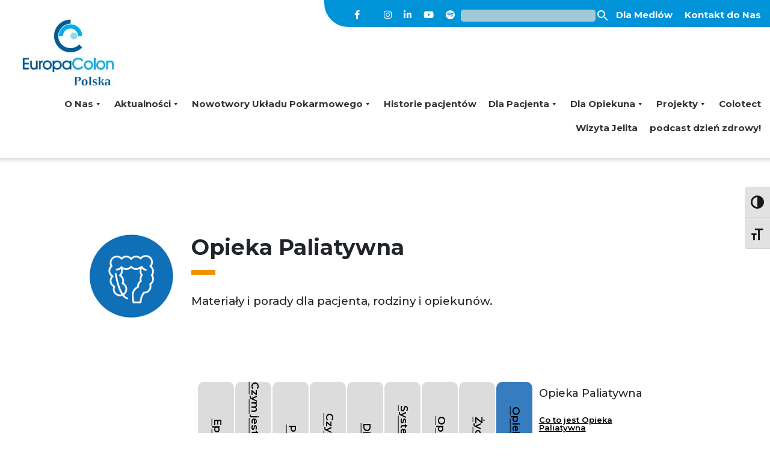

--- FILE ---
content_type: text/html; charset=UTF-8
request_url: https://europacolonpolska.pl/rak-jelita-grubego/palliative-care-who-provides-palliative-care/?menu_id=13895
body_size: 20508
content:


	<!doctype html>
	<html lang="pl-PL">
		<head>
			<meta charset="UTF-8">
			<meta name="viewport" content="width=device-width, initial-scale=1">
			<link rel="profile" href="http://gmpg.org/xfn/11">
			<title>Palliative Care &#8211; Who Provides Palliative Care? &#8211; EuropaColon Polska</title>
<!--[if lt IE 9]><script>document.createElement('');</script><![endif]-->
	<meta name='robots' content='max-image-preview:large' />
<link rel='dns-prefetch' href='//cdnjs.cloudflare.com' />
<link rel='dns-prefetch' href='//use.fontawesome.com' />
<link rel='dns-prefetch' href='//s.w.org' />
<link rel="alternate" type="application/rss+xml" title="EuropaColon Polska &raquo; Kanał z wpisami" href="https://europacolonpolska.pl/feed/" />
<script type="text/javascript">
window._wpemojiSettings = {"baseUrl":"https:\/\/s.w.org\/images\/core\/emoji\/14.0.0\/72x72\/","ext":".png","svgUrl":"https:\/\/s.w.org\/images\/core\/emoji\/14.0.0\/svg\/","svgExt":".svg","source":{"concatemoji":"https:\/\/europacolonpolska.pl\/wp-includes\/js\/wp-emoji-release.min.js?ver=6.0.1"}};
/*! This file is auto-generated */
!function(e,a,t){var n,r,o,i=a.createElement("canvas"),p=i.getContext&&i.getContext("2d");function s(e,t){var a=String.fromCharCode,e=(p.clearRect(0,0,i.width,i.height),p.fillText(a.apply(this,e),0,0),i.toDataURL());return p.clearRect(0,0,i.width,i.height),p.fillText(a.apply(this,t),0,0),e===i.toDataURL()}function c(e){var t=a.createElement("script");t.src=e,t.defer=t.type="text/javascript",a.getElementsByTagName("head")[0].appendChild(t)}for(o=Array("flag","emoji"),t.supports={everything:!0,everythingExceptFlag:!0},r=0;r<o.length;r++)t.supports[o[r]]=function(e){if(!p||!p.fillText)return!1;switch(p.textBaseline="top",p.font="600 32px Arial",e){case"flag":return s([127987,65039,8205,9895,65039],[127987,65039,8203,9895,65039])?!1:!s([55356,56826,55356,56819],[55356,56826,8203,55356,56819])&&!s([55356,57332,56128,56423,56128,56418,56128,56421,56128,56430,56128,56423,56128,56447],[55356,57332,8203,56128,56423,8203,56128,56418,8203,56128,56421,8203,56128,56430,8203,56128,56423,8203,56128,56447]);case"emoji":return!s([129777,127995,8205,129778,127999],[129777,127995,8203,129778,127999])}return!1}(o[r]),t.supports.everything=t.supports.everything&&t.supports[o[r]],"flag"!==o[r]&&(t.supports.everythingExceptFlag=t.supports.everythingExceptFlag&&t.supports[o[r]]);t.supports.everythingExceptFlag=t.supports.everythingExceptFlag&&!t.supports.flag,t.DOMReady=!1,t.readyCallback=function(){t.DOMReady=!0},t.supports.everything||(n=function(){t.readyCallback()},a.addEventListener?(a.addEventListener("DOMContentLoaded",n,!1),e.addEventListener("load",n,!1)):(e.attachEvent("onload",n),a.attachEvent("onreadystatechange",function(){"complete"===a.readyState&&t.readyCallback()})),(e=t.source||{}).concatemoji?c(e.concatemoji):e.wpemoji&&e.twemoji&&(c(e.twemoji),c(e.wpemoji)))}(window,document,window._wpemojiSettings);
</script>
<style type="text/css">
img.wp-smiley,
img.emoji {
	display: inline !important;
	border: none !important;
	box-shadow: none !important;
	height: 1em !important;
	width: 1em !important;
	margin: 0 0.07em !important;
	vertical-align: -0.1em !important;
	background: none !important;
	padding: 0 !important;
}
</style>
	<link rel='stylesheet' id='DiCE-accordion-menuCSS-css'  href='https://europacolonpolska.pl/wp-content/plugins/DiCe-members-accordion//css/DiCe-members-accordion.css?ver=6.0.1' type='text/css' media='all' />
<link rel='stylesheet' id='wp-block-library-css'  href='https://europacolonpolska.pl/wp-includes/css/dist/block-library/style.min.css?ver=6.0.1' type='text/css' media='all' />
<link rel='stylesheet' id='me-spr-block-styles-css'  href='https://europacolonpolska.pl/wp-content/plugins/simple-post-redirect//css/block-styles.min.css?ver=6.0.1' type='text/css' media='all' />
<style id='font-awesome-svg-styles-default-inline-css' type='text/css'>
.svg-inline--fa {
  display: inline-block;
  height: 1em;
  overflow: visible;
  vertical-align: -.125em;
}
</style>
<link rel='stylesheet' id='font-awesome-svg-styles-css'  href='https://europacolonpolska.pl/wp-content/uploads/font-awesome/v6.0.0/css/svg-with-js.css' type='text/css' media='all' />
<style id='global-styles-inline-css' type='text/css'>
body{--wp--preset--color--black: #000000;--wp--preset--color--cyan-bluish-gray: #abb8c3;--wp--preset--color--white: #ffffff;--wp--preset--color--pale-pink: #f78da7;--wp--preset--color--vivid-red: #cf2e2e;--wp--preset--color--luminous-vivid-orange: #ff6900;--wp--preset--color--luminous-vivid-amber: #fcb900;--wp--preset--color--light-green-cyan: #7bdcb5;--wp--preset--color--vivid-green-cyan: #00d084;--wp--preset--color--pale-cyan-blue: #8ed1fc;--wp--preset--color--vivid-cyan-blue: #0693e3;--wp--preset--color--vivid-purple: #9b51e0;--wp--preset--gradient--vivid-cyan-blue-to-vivid-purple: linear-gradient(135deg,rgba(6,147,227,1) 0%,rgb(155,81,224) 100%);--wp--preset--gradient--light-green-cyan-to-vivid-green-cyan: linear-gradient(135deg,rgb(122,220,180) 0%,rgb(0,208,130) 100%);--wp--preset--gradient--luminous-vivid-amber-to-luminous-vivid-orange: linear-gradient(135deg,rgba(252,185,0,1) 0%,rgba(255,105,0,1) 100%);--wp--preset--gradient--luminous-vivid-orange-to-vivid-red: linear-gradient(135deg,rgba(255,105,0,1) 0%,rgb(207,46,46) 100%);--wp--preset--gradient--very-light-gray-to-cyan-bluish-gray: linear-gradient(135deg,rgb(238,238,238) 0%,rgb(169,184,195) 100%);--wp--preset--gradient--cool-to-warm-spectrum: linear-gradient(135deg,rgb(74,234,220) 0%,rgb(151,120,209) 20%,rgb(207,42,186) 40%,rgb(238,44,130) 60%,rgb(251,105,98) 80%,rgb(254,248,76) 100%);--wp--preset--gradient--blush-light-purple: linear-gradient(135deg,rgb(255,206,236) 0%,rgb(152,150,240) 100%);--wp--preset--gradient--blush-bordeaux: linear-gradient(135deg,rgb(254,205,165) 0%,rgb(254,45,45) 50%,rgb(107,0,62) 100%);--wp--preset--gradient--luminous-dusk: linear-gradient(135deg,rgb(255,203,112) 0%,rgb(199,81,192) 50%,rgb(65,88,208) 100%);--wp--preset--gradient--pale-ocean: linear-gradient(135deg,rgb(255,245,203) 0%,rgb(182,227,212) 50%,rgb(51,167,181) 100%);--wp--preset--gradient--electric-grass: linear-gradient(135deg,rgb(202,248,128) 0%,rgb(113,206,126) 100%);--wp--preset--gradient--midnight: linear-gradient(135deg,rgb(2,3,129) 0%,rgb(40,116,252) 100%);--wp--preset--duotone--dark-grayscale: url('#wp-duotone-dark-grayscale');--wp--preset--duotone--grayscale: url('#wp-duotone-grayscale');--wp--preset--duotone--purple-yellow: url('#wp-duotone-purple-yellow');--wp--preset--duotone--blue-red: url('#wp-duotone-blue-red');--wp--preset--duotone--midnight: url('#wp-duotone-midnight');--wp--preset--duotone--magenta-yellow: url('#wp-duotone-magenta-yellow');--wp--preset--duotone--purple-green: url('#wp-duotone-purple-green');--wp--preset--duotone--blue-orange: url('#wp-duotone-blue-orange');--wp--preset--font-size--small: 13px;--wp--preset--font-size--medium: 20px;--wp--preset--font-size--large: 36px;--wp--preset--font-size--x-large: 42px;}.has-black-color{color: var(--wp--preset--color--black) !important;}.has-cyan-bluish-gray-color{color: var(--wp--preset--color--cyan-bluish-gray) !important;}.has-white-color{color: var(--wp--preset--color--white) !important;}.has-pale-pink-color{color: var(--wp--preset--color--pale-pink) !important;}.has-vivid-red-color{color: var(--wp--preset--color--vivid-red) !important;}.has-luminous-vivid-orange-color{color: var(--wp--preset--color--luminous-vivid-orange) !important;}.has-luminous-vivid-amber-color{color: var(--wp--preset--color--luminous-vivid-amber) !important;}.has-light-green-cyan-color{color: var(--wp--preset--color--light-green-cyan) !important;}.has-vivid-green-cyan-color{color: var(--wp--preset--color--vivid-green-cyan) !important;}.has-pale-cyan-blue-color{color: var(--wp--preset--color--pale-cyan-blue) !important;}.has-vivid-cyan-blue-color{color: var(--wp--preset--color--vivid-cyan-blue) !important;}.has-vivid-purple-color{color: var(--wp--preset--color--vivid-purple) !important;}.has-black-background-color{background-color: var(--wp--preset--color--black) !important;}.has-cyan-bluish-gray-background-color{background-color: var(--wp--preset--color--cyan-bluish-gray) !important;}.has-white-background-color{background-color: var(--wp--preset--color--white) !important;}.has-pale-pink-background-color{background-color: var(--wp--preset--color--pale-pink) !important;}.has-vivid-red-background-color{background-color: var(--wp--preset--color--vivid-red) !important;}.has-luminous-vivid-orange-background-color{background-color: var(--wp--preset--color--luminous-vivid-orange) !important;}.has-luminous-vivid-amber-background-color{background-color: var(--wp--preset--color--luminous-vivid-amber) !important;}.has-light-green-cyan-background-color{background-color: var(--wp--preset--color--light-green-cyan) !important;}.has-vivid-green-cyan-background-color{background-color: var(--wp--preset--color--vivid-green-cyan) !important;}.has-pale-cyan-blue-background-color{background-color: var(--wp--preset--color--pale-cyan-blue) !important;}.has-vivid-cyan-blue-background-color{background-color: var(--wp--preset--color--vivid-cyan-blue) !important;}.has-vivid-purple-background-color{background-color: var(--wp--preset--color--vivid-purple) !important;}.has-black-border-color{border-color: var(--wp--preset--color--black) !important;}.has-cyan-bluish-gray-border-color{border-color: var(--wp--preset--color--cyan-bluish-gray) !important;}.has-white-border-color{border-color: var(--wp--preset--color--white) !important;}.has-pale-pink-border-color{border-color: var(--wp--preset--color--pale-pink) !important;}.has-vivid-red-border-color{border-color: var(--wp--preset--color--vivid-red) !important;}.has-luminous-vivid-orange-border-color{border-color: var(--wp--preset--color--luminous-vivid-orange) !important;}.has-luminous-vivid-amber-border-color{border-color: var(--wp--preset--color--luminous-vivid-amber) !important;}.has-light-green-cyan-border-color{border-color: var(--wp--preset--color--light-green-cyan) !important;}.has-vivid-green-cyan-border-color{border-color: var(--wp--preset--color--vivid-green-cyan) !important;}.has-pale-cyan-blue-border-color{border-color: var(--wp--preset--color--pale-cyan-blue) !important;}.has-vivid-cyan-blue-border-color{border-color: var(--wp--preset--color--vivid-cyan-blue) !important;}.has-vivid-purple-border-color{border-color: var(--wp--preset--color--vivid-purple) !important;}.has-vivid-cyan-blue-to-vivid-purple-gradient-background{background: var(--wp--preset--gradient--vivid-cyan-blue-to-vivid-purple) !important;}.has-light-green-cyan-to-vivid-green-cyan-gradient-background{background: var(--wp--preset--gradient--light-green-cyan-to-vivid-green-cyan) !important;}.has-luminous-vivid-amber-to-luminous-vivid-orange-gradient-background{background: var(--wp--preset--gradient--luminous-vivid-amber-to-luminous-vivid-orange) !important;}.has-luminous-vivid-orange-to-vivid-red-gradient-background{background: var(--wp--preset--gradient--luminous-vivid-orange-to-vivid-red) !important;}.has-very-light-gray-to-cyan-bluish-gray-gradient-background{background: var(--wp--preset--gradient--very-light-gray-to-cyan-bluish-gray) !important;}.has-cool-to-warm-spectrum-gradient-background{background: var(--wp--preset--gradient--cool-to-warm-spectrum) !important;}.has-blush-light-purple-gradient-background{background: var(--wp--preset--gradient--blush-light-purple) !important;}.has-blush-bordeaux-gradient-background{background: var(--wp--preset--gradient--blush-bordeaux) !important;}.has-luminous-dusk-gradient-background{background: var(--wp--preset--gradient--luminous-dusk) !important;}.has-pale-ocean-gradient-background{background: var(--wp--preset--gradient--pale-ocean) !important;}.has-electric-grass-gradient-background{background: var(--wp--preset--gradient--electric-grass) !important;}.has-midnight-gradient-background{background: var(--wp--preset--gradient--midnight) !important;}.has-small-font-size{font-size: var(--wp--preset--font-size--small) !important;}.has-medium-font-size{font-size: var(--wp--preset--font-size--medium) !important;}.has-large-font-size{font-size: var(--wp--preset--font-size--large) !important;}.has-x-large-font-size{font-size: var(--wp--preset--font-size--x-large) !important;}
</style>
<link rel='stylesheet' id='contact-form-7-css'  href='https://europacolonpolska.pl/wp-content/plugins/contact-form-7/includes/css/styles.css?ver=5.6.4' type='text/css' media='all' />
<link rel='stylesheet' id='ui-font-css'  href='https://europacolonpolska.pl/wp-content/plugins/wp-accessibility/toolbar/fonts/css/a11y-toolbar.css?ver=1.7.12' type='text/css' media='all' />
<link rel='stylesheet' id='ui-a11y-css'  href='https://europacolonpolska.pl/wp-content/plugins/wp-accessibility/toolbar/css/a11y.css?ver=1.7.12' type='text/css' media='all' />
<link rel='stylesheet' id='ui-fontsize.css-css'  href='https://europacolonpolska.pl/wp-content/plugins/wp-accessibility/toolbar/css/a11y-fontsize.css?ver=1.7.12' type='text/css' media='all' />
<style id='ui-fontsize.css-inline-css' type='text/css'>
html { --wpa-font-size: clamp( 24px, 1.5rem, 36px ); --wpa-h1-size : clamp( 48px, 3rem, 72px ); --wpa-h2-size : clamp( 40px, 2.5rem, 60px ); --wpa-h3-size : clamp( 32px, 2rem, 48px ); --wpa-h4-size : clamp( 28px, 1.75rem, 42px ); --wpa-sub-list-size: 1.1em; --wpa-sub-sub-list-size: 1em; } 
</style>
<link rel='stylesheet' id='wpa-style-css'  href='https://europacolonpolska.pl/wp-content/plugins/wp-accessibility/css/wpa-style.css?ver=1.7.12' type='text/css' media='all' />
<style id='wpa-style-inline-css' type='text/css'>

.wpa-hide-ltr#skiplinks a, .wpa-hide-ltr#skiplinks a:hover, .wpa-hide-ltr#skiplinks a:visited {
	
}
.wpa-hide-ltr#skiplinks a:active,  .wpa-hide-ltr#skiplinks a:focus {
	
}
	:root { --admin-bar-top : 7px; }
</style>
<link rel='stylesheet' id='mediaelement-css'  href='https://europacolonpolska.pl/wp-includes/js/mediaelement/mediaelementplayer-legacy.min.css?ver=4.2.16' type='text/css' media='all' />
<link rel='stylesheet' id='wp-mediaelement-css'  href='https://europacolonpolska.pl/wp-includes/js/mediaelement/wp-mediaelement.min.css?ver=6.0.1' type='text/css' media='all' />
<link rel='stylesheet' id='magnific-css-css'  href='https://europacolonpolska.pl/wp-content/plugins/mediapress/assets/vendors/magnific/magnific-popup.css?ver=6.0.1' type='text/css' media='all' />
<link rel='stylesheet' id='mpp-extra-css-css'  href='https://europacolonpolska.pl/wp-content/plugins/mediapress/assets/css/mpp-pure/mpp-pure.css?ver=6.0.1' type='text/css' media='all' />
<link rel='stylesheet' id='mpp-core-css-css'  href='https://europacolonpolska.pl/wp-content/plugins/mediapress/assets/css/mpp-core.css?ver=6.0.1' type='text/css' media='all' />
<link rel='stylesheet' id='megamenu-css'  href='https://europacolonpolska.pl/wp-content/uploads/maxmegamenu/style.css?ver=63e1ae' type='text/css' media='all' />
<link rel='stylesheet' id='dashicons-css'  href='https://europacolonpolska.pl/wp-includes/css/dashicons.min.css?ver=6.0.1' type='text/css' media='all' />
<link rel='stylesheet' id='open-iconic-bootstrap-css'  href='https://europacolonpolska.pl/wp-content/themes/wp-bootstrap-4/assets/css/open-iconic-bootstrap.css?ver=v4.0.0' type='text/css' media='all' />
<link rel='stylesheet' id='bootstrap-4-css'  href='https://europacolonpolska.pl/wp-content/themes/wp-bootstrap-4/assets/css/bootstrap.min.css?ver=v4.0.0' type='text/css' media='all' />
<link rel='stylesheet' id='chld_thm_cfg_parent-css'  href='https://europacolonpolska.pl/wp-content/themes/wp-bootstrap-4/style.css?ver=6.0.1' type='text/css' media='all' />
<link rel='stylesheet' id='wp-bootstrap-4-style-css'  href='https://europacolonpolska.pl/wp-content/themes/wp-bootstrap-4-child/style.css?ver=1.0.9.1581092892' type='text/css' media='all' />
<link crossorigin="anonymous" rel='stylesheet' id='font-awesome-official-css'  href='https://use.fontawesome.com/releases/v6.0.0/css/all.css' type='text/css' media='all' integrity="sha384-3B6NwesSXE7YJlcLI9RpRqGf2p/EgVH8BgoKTaUrmKNDkHPStTQ3EyoYjCGXaOTS" crossorigin="anonymous" />
<link rel='stylesheet' id='js_composer_front-css'  href='https://europacolonpolska.pl/wp-content/plugins/js_composer/assets/css/js_composer.min.css?ver=6.4.1' type='text/css' media='all' />
<link rel='stylesheet' id='bfa-font-awesome-css'  href='https://use.fontawesome.com/releases/v5.15.4/css/all.css?ver=2.0.3' type='text/css' media='all' />
<link rel='stylesheet' id='wp-bootstrap-4-child_no-kirki-css'  href='https://europacolonpolska.pl/wp-content/themes/wp-bootstrap-4-child/style.css' type='text/css' media='all' />
<style id='wp-bootstrap-4-child_no-kirki-inline-css' type='text/css'>
.custom-logo{height:60px;width:auto;}body,button,input,optgroup,select,textarea{font-family:-apple-system, BlinkMacSystemFont, &#039;Segoe UI&#039;, Roboto, Oxygen-Sans, Ubuntu, Cantarell, &#039;Helvetica Neue&#039;, sans-serif;font-weight:400;line-height:;letter-spacing:;}h1,h2,h3,h4,h5,h6,.h1,.h2,.h3,.h4,.h5,.h6{font-family:-apple-system, BlinkMacSystemFont, &#039;Segoe UI&#039;, Roboto, Oxygen-Sans, Ubuntu, Cantarell, &#039;Helvetica Neue&#039;, sans-serif;font-weight:500;line-height:;letter-spacing:;}.container{max-width:1140px;}.elementor-section.elementor-section-boxed>.elementor-container{max-width:1140px;}
</style>
<link crossorigin="anonymous" rel='stylesheet' id='font-awesome-official-v4shim-css'  href='https://use.fontawesome.com/releases/v6.0.0/css/v4-shims.css' type='text/css' media='all' integrity="sha384-Mo3tUbn02WJ1eXNOTbemz64sjSQx9PEUk4o3BJbDNrfhSAfbPobKWeqYpV3xkTBC" crossorigin="anonymous" />
<script type='text/javascript' src='https://europacolonpolska.pl/wp-includes/js/jquery/jquery.min.js?ver=3.6.0' id='jquery-core-js'></script>
<script type='text/javascript' defer='defer' src='https://europacolonpolska.pl/wp-includes/js/jquery/jquery-migrate.min.js?ver=3.3.2' id='jquery-migrate-js'></script>
<script type='text/javascript' defer='defer' src='https://europacolonpolska.pl/wp-content/plugins/sticky-menu-or-anything-on-scroll/assets/js/jq-sticky-anything.min.js?ver=2.1.1' id='stickyAnythingLib-js'></script>
<script type='text/javascript' defer='defer' src='https://europacolonpolska.pl/wp-includes/js/plupload/moxie.min.js?ver=1.3.5' id='moxiejs-js'></script>
<script type='text/javascript' defer='defer' src='https://europacolonpolska.pl/wp-includes/js/plupload/plupload.min.js?ver=2.1.9' id='plupload-js'></script>
<script type='text/javascript' defer='defer' src='https://europacolonpolska.pl/wp-includes/js/underscore.min.js?ver=1.13.3' id='underscore-js'></script>
<!--[if lt IE 8]>
<script type='text/javascript' defer='defer' src='https://europacolonpolska.pl/wp-includes/js/json2.min.js?ver=2015-05-03' id='json2-js'></script>
<![endif]-->
<script type='text/javascript' defer='defer' src='https://europacolonpolska.pl/wp-includes/js/backbone.min.js?ver=1.4.1' id='backbone-js'></script>
<script type='text/javascript' id='wp-util-js-extra'>
/* <![CDATA[ */
var _wpUtilSettings = {"ajax":{"url":"\/wp-admin\/admin-ajax.php"}};
/* ]]> */
</script>
<script type='text/javascript' defer='defer' src='https://europacolonpolska.pl/wp-includes/js/wp-util.min.js?ver=6.0.1' id='wp-util-js'></script>
<script type='text/javascript' defer='defer' src='https://europacolonpolska.pl/wp-includes/js/wp-backbone.min.js?ver=6.0.1' id='wp-backbone-js'></script>
<script type='text/javascript' id='media-models-js-extra'>
/* <![CDATA[ */
var _wpMediaModelsL10n = {"settings":{"ajaxurl":"\/wp-admin\/admin-ajax.php","post":{"id":0}}};
/* ]]> */
</script>
<script type='text/javascript' defer='defer' src='https://europacolonpolska.pl/wp-includes/js/media-models.min.js?ver=6.0.1' id='media-models-js'></script>
<script type='text/javascript' id='mpp_uploader-js-extra'>
/* <![CDATA[ */
var _mppUploadSettings = {"defaults":{"runtimes":"html5,silverlight,flash,html4","file_data_name":"_mpp_file","multiple_queues":true,"max_file_size":"26214400b","url":"https:\/\/europacolonpolska.pl\/wp-admin\/admin-ajax.php","flash_swf_url":"https:\/\/europacolonpolska.pl\/wp-includes\/js\/plupload\/plupload.flash.swf","silverlight_xap_url":"https:\/\/europacolonpolska.pl\/wp-includes\/js\/plupload\/plupload.silverlight.xap","filters":[{"title":"Dozwolone rodzaje plik\u00f3w","extensions":"*"}],"multipart":true,"urlstream_upload":true,"multipart_params":{"action":"mpp_add_media","_wpnonce":"b08e515222","component":"sitewide","component_id":0,"context":"gallery"}},"browser":{"mobile":false,"supported":true},"limitExceeded":false};
var pluploadL10n = {"queue_limit_exceeded":"Pr\u00f3bowano doda\u0107 do kolejki zbyt wiele plik\u00f3w.","file_exceeds_size_limit":"Plik \u201e%s\u201d przekracza maksymalny dopuszczalny rozmiar plik\u00f3w wysy\u0142anych na t\u0119 witryn\u0119.","zero_byte_file":"Ten plik jest pusty. Prosz\u0119 spr\u00f3bowa\u0107 wys\u0142a\u0107 inny.","invalid_filetype":"This file type is not allowed. Please try another.","not_an_image":"Ten plik nie jest obrazkiem. Prosz\u0119 spr\u00f3bowa\u0107 wys\u0142a\u0107 inny plik.","image_memory_exceeded":"Limit pami\u0119ci zosta\u0142 przekroczony. Prosz\u0119 spr\u00f3bowa\u0107 wys\u0142a\u0107 mniejszy plik.","image_dimensions_exceeded":"Rozmiar tego pliku przekracza dopuszczalny. Prosz\u0119 spr\u00f3bowa\u0107 wys\u0142a\u0107 inny.","default_error":"Wyst\u0105pi\u0142 b\u0142\u0105d podczas wysy\u0142ania pliku na serwer. Prosz\u0119 spr\u00f3bowa\u0107 ponownie p\u00f3\u017aniej.","missing_upload_url":"W konfiguracji znajduje si\u0119 b\u0142\u0105d. Prosz\u0119 skontaktowa\u0107 si\u0119 z administratorem serwera.","upload_limit_exceeded":"Mo\u017cesz wys\u0142a\u0107 tylko jeden plik.","http_error":"HTTP error.","upload_failed":"Wysy\u0142anie nie powiod\u0142o si\u0119.","big_upload_failed":"Spr\u00f3buj wys\u0142a\u0107 plik przy pomocy %1$sformularza w HTML-u%2$s.","big_upload_queued":"Rozmiar pliku \u201e%s\u201d przekracza maksymalny dopuszczalny rozmiar pliku przesy\u0142anego przez skrypt wysy\u0142aj\u0105cy w przegl\u0105darce.","io_error":"B\u0142\u0105d wej\u015bcia\/wyj\u015bcia.","security_error":"B\u0142\u0105d zabezpiecze\u0144.","file_cancelled":"Wysy\u0142anie pliku zosta\u0142o anulowane.","upload_stopped":"Wysy\u0142anie zosta\u0142o zatrzymane.","dismiss":"Odrzu\u0107","crunching":"Dzielenie\u2026","deleted":"moved to the trash.","error_uploading":"Nie uda\u0142o si\u0119 wys\u0142a\u0107 pliku \u201e%s\u201d na serwer."};
/* ]]> */
</script>
<script type='text/javascript' defer='defer' src='https://europacolonpolska.pl/wp-content/plugins/mediapress/assets/js/uploader.js?ver=6.0.1' id='mpp_uploader-js'></script>
<script type='text/javascript' defer='defer' src='https://europacolonpolska.pl/wp-content/plugins/mediapress/assets/vendors/magnific/jquery.magnific-popup.min.js?ver=6.0.1' id='magnific-js-js'></script>
<script type='text/javascript' defer='defer' src='https://europacolonpolska.pl/wp-content/plugins/mediapress/assets/js/activity.js?ver=6.0.1' id='mpp_activity-js'></script>
<script type='text/javascript' defer='defer' src='https://europacolonpolska.pl/wp-includes/js/jquery/ui/core.min.js?ver=1.13.1' id='jquery-ui-core-js'></script>
<script type='text/javascript' defer='defer' src='https://europacolonpolska.pl/wp-includes/js/jquery/ui/mouse.min.js?ver=1.13.1' id='jquery-ui-mouse-js'></script>
<script type='text/javascript' defer='defer' src='https://europacolonpolska.pl/wp-includes/js/jquery/ui/sortable.min.js?ver=1.13.1' id='jquery-ui-sortable-js'></script>
<script type='text/javascript' defer='defer' src='https://europacolonpolska.pl/wp-includes/js/jquery/jquery.ui.touch-punch.js?ver=0.2.2' id='jquery-touch-punch-js'></script>
<script type='text/javascript' id='mpp_core-js-extra'>
/* <![CDATA[ */
var _mppStrings = {"show_all":"Show all","show_all_comments":"Show all comments for this thread","show_x_comments":"Show all %d comments","mark_as_fav":"Favorite","my_favs":"My Favorites","remove_fav":"Remove Favorite","view":"View","bulk_delete_warning":"Deleting will permanently remove all selected media and files. Do you want to proceed?"};
var _mppData = {"enable_activity_lightbox":"1","enable_gallery_lightbox":"1","enable_lightbox_in_gallery_media_list":"1","types":{"photo":{"title":"Select Photo","extensions":"jpeg,jpg,gif,png"},"video":{"title":"Select Video","extensions":"mp4,flv,mpeg"},"audio":{"title":"Select Audio","extensions":"mp3,wmv,midi"},"doc":{"title":"Select Document","extensions":"zip,gz,doc,pdf,docx,xls"}},"type_errors":{"photo":"This file type is not allowed. Allowed file types are: jpeg, jpg, gif, png","video":"This file type is not allowed. Allowed file types are: mp4, flv, mpeg","audio":"This file type is not allowed. Allowed file types are: mp3, wmv, midi","doc":"This file type is not allowed. Allowed file types are: zip, gz, doc, pdf, docx, xls"},"allowed_type_messages":{"photo":" Please only select : jpeg, jpg, gif, png","video":" Please only select : mp4, flv, mpeg","audio":" Please only select : mp3, wmv, midi","doc":" Please only select : zip, gz, doc, pdf, docx, xls"},"max_allowed_file_size":"Maximum allowed file size: 25 MB","activity_disable_auto_file_browser":"0","empty_url_message":"Please provide a url.","loader_src":"https:\/\/europacolonpolska.pl\/wp-content\/plugins\/mediapress\/templates\/mediapress\/default\/assets\/images\/loader.gif","lightboxDisabledTypes":[]};
/* ]]> */
</script>
<script type='text/javascript' defer='defer' src='https://europacolonpolska.pl/wp-content/plugins/mediapress/assets/js/mpp.js?ver=6.0.1' id='mpp_core-js'></script>
<script type='text/javascript' defer='defer' src='https://europacolonpolska.pl/wp-content/plugins/mediapress/assets/js/mpp-remote.js?ver=6.0.1' id='mpp_remote-js'></script>
<script type='text/javascript' id='ai-js-js-extra'>
/* <![CDATA[ */
var MyAjax = {"ajaxurl":"https:\/\/europacolonpolska.pl\/wp-admin\/admin-ajax.php","security":"308bd98153"};
/* ]]> */
</script>
<script type='text/javascript' defer='defer' src='https://europacolonpolska.pl/wp-content/plugins/advanced-iframe/js/ai.min.js?ver=158811' id='ai-js-js'></script>
<script type='text/javascript' defer='defer' src='https://europacolonpolska.pl/wp-content/plugins/wp-accessibility/js/fingerprint.min.js?ver=1.7.12' id='wpa-fingerprintjs-js'></script>
<link rel="https://api.w.org/" href="https://europacolonpolska.pl/wp-json/" /><link rel="alternate" type="application/json" href="https://europacolonpolska.pl/wp-json/wp/v2/pages/14315" /><link rel="EditURI" type="application/rsd+xml" title="RSD" href="https://europacolonpolska.pl/xmlrpc.php?rsd" />
<link rel="wlwmanifest" type="application/wlwmanifest+xml" href="https://europacolonpolska.pl/wp-includes/wlwmanifest.xml" /> 
<meta name="generator" content="WordPress 6.0.1" />
<link rel="canonical" href="https://europacolonpolska.pl/rak-jelita-grubego/palliative-care-who-provides-palliative-care/" />
<link rel='shortlink' href='https://europacolonpolska.pl/?p=14315' />
<link rel="alternate" type="application/json+oembed" href="https://europacolonpolska.pl/wp-json/oembed/1.0/embed?url=https%3A%2F%2Feuropacolonpolska.pl%2Frak-jelita-grubego%2Fpalliative-care-who-provides-palliative-care%2F" />
<link rel="alternate" type="text/xml+oembed" href="https://europacolonpolska.pl/wp-json/oembed/1.0/embed?url=https%3A%2F%2Feuropacolonpolska.pl%2Frak-jelita-grubego%2Fpalliative-care-who-provides-palliative-care%2F&#038;format=xml" />
<meta name="generator" content="Powered by WPBakery Page Builder - drag and drop page builder for WordPress."/>
		<style type="text/css">
					.site-title,
			.site-description {
				position: absolute;
				clip: rect(1px, 1px, 1px, 1px);
			}
				</style>
		<style type="text/css" id="custom-background-css">
body.custom-background { background-color: #ffffff; }
</style>
	<!-- There is no amphtml version available for this URL. --><link rel="icon" href="https://europacolonpolska.pl/wp-content/uploads/2021/03/favicon_pl-150x150.png" sizes="32x32" />
<link rel="icon" href="https://europacolonpolska.pl/wp-content/uploads/2021/03/favicon_pl.png" sizes="192x192" />
<link rel="apple-touch-icon" href="https://europacolonpolska.pl/wp-content/uploads/2021/03/favicon_pl.png" />
<meta name="msapplication-TileImage" content="https://europacolonpolska.pl/wp-content/uploads/2021/03/favicon_pl.png" />
		<style type="text/css" id="wp-custom-css">
			.access_fix {
   position:absolute;
   left:-10000px;
   top:auto;
   width:1px;
   height:1px;
   overflow:hidden;
}

#mega-menu-item-18868 a {
	font-weight: bold !important;
}

#mega-menu-item-18975 a {
	font-weight: bold !important;
}		</style>
		<style type="text/css" data-type="vc_custom-css">strong{
    color:#0073bd;
}</style><style type="text/css" data-type="vc_shortcodes-custom-css">.vc_custom_1581944440336{margin-right: 0px !important;margin-left: 0px !important;border-right-width: 0px !important;border-left-width: 0px !important;padding-right: 0px !important;padding-left: 0px !important;}.vc_custom_1615736110164{margin-bottom: 15px !important;}.vc_custom_1580999372101{margin-right: 0px !important;margin-left: 0px !important;border-right-width: 0px !important;border-left-width: 0px !important;padding-right: 0px !important;padding-left: 0px !important;}.vc_custom_1615737522402{margin-bottom: 15px !important;}.vc_custom_1615736585785{margin-bottom: 15px !important;}.vc_custom_1615736638112{margin-bottom: 15px !important;}.vc_custom_1615736701632{margin-bottom: 15px !important;}</style><noscript><style> .wpb_animate_when_almost_visible { opacity: 1; }</style></noscript><style type="text/css">/** Mega Menu CSS: fs **/</style>
			<style type="text/css" media="screen">
			/* Ivory search custom CSS code */
			.search-results .articles-classic .text-box h6 {
    text-align: center;
    display: block;
}			</style>
					<style type="text/css">
					.is-form-id-13228 .is-search-submit:focus,
			.is-form-id-13228 .is-search-submit:hover,
			.is-form-id-13228 .is-search-submit,
            .is-form-id-13228 .is-search-icon {
			color: #ffffff !important;                        			}
                        	.is-form-id-13228 .is-search-submit path {
					fill: #ffffff !important;            	}
            			.is-form-id-13228 .is-search-input::-webkit-input-placeholder {
			    color: #212529 !important;
			}
			.is-form-id-13228 .is-search-input:-moz-placeholder {
			    color: #212529 !important;
			    opacity: 1;
			}
			.is-form-id-13228 .is-search-input::-moz-placeholder {
			    color: #212529 !important;
			    opacity: 1;
			}
			.is-form-id-13228 .is-search-input:-ms-input-placeholder {
			    color: #212529 !important;
			}
                        			.is-form-style-1.is-form-id-13228 .is-search-input:focus,
			.is-form-style-1.is-form-id-13228 .is-search-input:hover,
			.is-form-style-1.is-form-id-13228 .is-search-input,
			.is-form-style-2.is-form-id-13228 .is-search-input:focus,
			.is-form-style-2.is-form-id-13228 .is-search-input:hover,
			.is-form-style-2.is-form-id-13228 .is-search-input,
			.is-form-style-3.is-form-id-13228 .is-search-input:focus,
			.is-form-style-3.is-form-id-13228 .is-search-input:hover,
			.is-form-style-3.is-form-id-13228 .is-search-input,
			.is-form-id-13228 .is-search-input:focus,
			.is-form-id-13228 .is-search-input:hover,
			.is-form-id-13228 .is-search-input {
                                color: #212529 !important;                                border-color: #a3c8d9 !important;                                background-color: #a3c8d9 !important;			}
                        			</style>
					
			
		</head>
		<body class="page-template page-template-page-templates page-template-no-sidebar page-template-page-templatesno-sidebar-php page page-id-14315 page-child parent-pageid-13848 custom-background wp-custom-logo wpa-excerpt wp-bootstrap-4 mega-menu-menu-1 mega-menu-topNavMenu mega-menu-max-mega-menu-1 wpb-js-composer js-comp-ver-6.4.1 vc_responsive">
			<div id="page" class="site">
				<header id="masthead" class="site-header ">
					<div class="container-fluid">
						<div class="row menu-logo">
							<div class="site-logo col-md-4">
								<a href="https://europacolonpolska.pl/" class="custom-logo-link" rel="home"><img width="196" height="123" src="https://europacolonpolska.pl/wp-content/uploads/2021/02/cropped-EuropaColon-Polska-Logo-Small-Blue-PNG-1-1.jpg" class="custom-logo" alt="cropped EuropaColon Polska Logo Small Blue PNG 1 1" srcset="https://europacolonpolska.pl/wp-content/uploads/2021/02/cropped-EuropaColon-Polska-Logo-Small-Blue-PNG-1-1.jpg 196w, https://europacolonpolska.pl/wp-content/uploads/2021/02/cropped-EuropaColon-Polska-Logo-Small-Blue-PNG-1-1-150x94.jpg 150w" sizes="(max-width: 196px) 100vw, 196px" /></a>							</div>
							<div class="site-menus col-md-8">
								<div class="top-menu">
																<style type="text/css" media="screen">
							#is-ajax-search-result-13228 .is-highlight { background-color: #e8b43c !important;}
							#is-ajax-search-result-13228 .meta .is-highlight { background-color: transparent !important;}
							</style>
						<div id="mega-menu-wrap-topNavMenu" class="mega-menu-wrap"><div class="mega-menu-toggle"><div class="mega-toggle-blocks-left"></div><div class="mega-toggle-blocks-center"></div><div class="mega-toggle-blocks-right"><div class='mega-toggle-block mega-menu-toggle-block mega-toggle-block-1' id='mega-toggle-block-1' tabindex='0'><span class='mega-toggle-label' role='button' aria-expanded='false'><span class='mega-toggle-label-closed'>MENU</span><span class='mega-toggle-label-open'>MENU</span></span></div></div></div><ul id="mega-menu-topNavMenu" class="mega-menu max-mega-menu mega-menu-horizontal mega-no-js" data-event="hover_intent" data-effect="fade_up" data-effect-speed="200" data-effect-mobile="disabled" data-effect-speed-mobile="0" data-mobile-force-width="false" data-second-click="go" data-document-click="collapse" data-vertical-behaviour="standard" data-breakpoint="10" data-unbind="true" data-mobile-state="collapse_all" data-mobile-direction="vertical" data-hover-intent-timeout="300" data-hover-intent-interval="100"><li class="mega-menu-item mega-menu-item-type-custom mega-menu-item-object-custom mega-align-bottom-left mega-menu-flyout mega-menu-item-13234" id="mega-menu-item-13234"><a class="mega-menu-link" href="https://www.facebook.com/EuropaColonPolska" tabindex="0"><i class="fab fa-facebook-f"></i><span class="access_fix">Facebook</span></a></li><li class="mega-menu-item mega-menu-item-type-custom mega-menu-item-object-custom mega-align-bottom-left mega-menu-flyout mega-menu-item-13233" id="mega-menu-item-13233"><a class="mega-menu-link" href="https://twitter.com/EuColonPolska" tabindex="0"><i class="fa-brands fa-x-twitter"></i><span class="access_fix">Twitter</span></a></li><li class="mega-menu-item mega-menu-item-type-custom mega-menu-item-object-custom mega-align-bottom-left mega-menu-flyout mega-menu-item-17632" id="mega-menu-item-17632"><a class="mega-menu-link" href="https://www.instagram.com/europacolonpolska" tabindex="0"><i class="fab fa-instagram"></i><span class="access_fix">Instagram</span></a></li><li class="mega-menu-item mega-menu-item-type-custom mega-menu-item-object-custom mega-align-bottom-left mega-menu-flyout mega-menu-item-17633" id="mega-menu-item-17633"><a class="mega-menu-link" href="https://pl.linkedin.com/company/europacolonpolska" tabindex="0"><i class="fab fa-linkedin-in"></i><span class="access_fix">Linkedin</span></a></li><li class="mega-menu-item mega-menu-item-type-custom mega-menu-item-object-custom mega-align-bottom-left mega-menu-flyout mega-menu-item-13231" id="mega-menu-item-13231"><a class="mega-menu-link" href="https://www.youtube.com/channel/UCsdH4YzBf3VVaPOqOr779Ew" tabindex="0"><i class="fab fa-youtube"></i><span class="access_fix">You Tube</span></a></li><li class="mega-menu-item mega-menu-item-type-custom mega-menu-item-object-custom mega-align-bottom-left mega-menu-flyout mega-menu-item-21151" id="mega-menu-item-21151"><a class="mega-menu-link" href="https://open.spotify.com/show/2CcbLrVNVFxzweJaJDN4wg?si=d3e45f1517fb4d62" tabindex="0"><i class="fab fa-spotify"></i><span class="access_fix">Spotify</span></a></li><li class="mega-menu-item mega-menu-item-type-gs_sim mega-menu-item-object-gs_sim mega-align-bottom-left mega-menu-flyout mega-has-description mega-menu-item-13229" id="mega-menu-item-13229"><form data-min-no-for-search=1 data-result-box-max-height=400 data-form-id=13228 class="is-search-form is-form-style is-form-style-3 is-form-id-13228 is-ajax-search" action="https://europacolonpolska.pl/" method="get" role="search" ><label for="is-search-input-13228"><span class="is-screen-reader-text">Search for:</span><input  type="search" id="is-search-input-13228" name="s" value="" class="is-search-input" placeholder="" autocomplete=off /><span class="is-loader-image" style="display: none;background-image:url(https://europacolonpolska.pl/wp-content/plugins/add-search-to-menu/public/images/spinner.gif);" ></span></label><button type="submit" class="is-search-submit"><span class="is-screen-reader-text">Search Button</span><span class="is-search-icon"><svg focusable="false" aria-label="Search" xmlns="http://www.w3.org/2000/svg" viewBox="0 0 24 24" width="24px"><path d="M15.5 14h-.79l-.28-.27C15.41 12.59 16 11.11 16 9.5 16 5.91 13.09 3 9.5 3S3 5.91 3 9.5 5.91 16 9.5 16c1.61 0 3.09-.59 4.23-1.57l.27.28v.79l5 4.99L20.49 19l-4.99-5zm-6 0C7.01 14 5 11.99 5 9.5S7.01 5 9.5 5 14 7.01 14 9.5 11.99 14 9.5 14z"></path></svg></span></button><input type="hidden" name="id" value="13228" /></form></li><li class="mega-menu-item mega-menu-item-type-post_type mega-menu-item-object-page mega-align-bottom-left mega-menu-flyout mega-menu-item-18868" id="mega-menu-item-18868"><a class="mega-menu-link" href="https://europacolonpolska.pl/press-section/" tabindex="0">Dla Mediów</a></li><li class="mega-menu-item mega-menu-item-type-post_type mega-menu-item-object-page mega-align-bottom-left mega-menu-flyout mega-menu-item-18975" id="mega-menu-item-18975"><a class="mega-menu-link" href="https://europacolonpolska.pl/kontakt-do-nas/" tabindex="0">Kontakt do Nas</a></li></ul></div>								</div>
							</div>
						</div>
						<div class="row menu-nav">
							<div class="main menu">
								<div id="mega-menu-wrap-menu-1" class="mega-menu-wrap"><div class="mega-menu-toggle"><div class="mega-toggle-blocks-left"></div><div class="mega-toggle-blocks-center"></div><div class="mega-toggle-blocks-right"><div class='mega-toggle-block mega-menu-toggle-block mega-toggle-block-1' id='mega-toggle-block-1' tabindex='0'><span class='mega-toggle-label' role='button' aria-expanded='false'><span class='mega-toggle-label-closed'></span><span class='mega-toggle-label-open'></span></span></div></div></div><ul id="mega-menu-menu-1" class="mega-menu max-mega-menu mega-menu-horizontal mega-no-js" data-event="hover_intent" data-effect="fade_up" data-effect-speed="200" data-effect-mobile="disabled" data-effect-speed-mobile="0" data-mobile-force-width="false" data-second-click="go" data-document-click="collapse" data-vertical-behaviour="standard" data-breakpoint="945" data-unbind="true" data-mobile-state="collapse_all" data-mobile-direction="vertical" data-hover-intent-timeout="300" data-hover-intent-interval="100"><li class="mega-menu-item mega-menu-item-type-custom mega-menu-item-object-custom mega-menu-item-has-children mega-align-bottom-left mega-menu-flyout mega-menu-item-20143" id="mega-menu-item-20143"><a class="mega-menu-link" href="#" aria-expanded="false" tabindex="0">O Nas<span class="mega-indicator" aria-hidden="true"></span></a>
<ul class="mega-sub-menu">
<li class="mega-menu-item mega-menu-item-type-post_type mega-menu-item-object-page mega-menu-item-15186" id="mega-menu-item-15186"><a class="mega-menu-link" href="https://europacolonpolska.pl/o-nas/">O Fundacji</a></li><li class="mega-menu-item mega-menu-item-type-custom mega-menu-item-object-custom mega-menu-item-has-children mega-menu-item-16417" id="mega-menu-item-16417"><a class="mega-menu-link" href="#" aria-expanded="false">Nasza Działalność<span class="mega-indicator" aria-hidden="true"></span></a>
	<ul class="mega-sub-menu">
<li class="mega-menu-item mega-menu-item-type-post_type mega-menu-item-object-page mega-menu-item-16418" id="mega-menu-item-16418"><a class="mega-menu-link" href="https://europacolonpolska.pl/wspieramy-pacjentow/">Wspieramy Pacjentów</a></li><li class="mega-menu-item mega-menu-item-type-post_type mega-menu-item-object-page mega-menu-item-16423" id="mega-menu-item-16423"><a class="mega-menu-link" href="https://europacolonpolska.pl/kampanie-edukacyjne/">Kampanie Edukacyjne</a></li><li class="mega-menu-item mega-menu-item-type-post_type mega-menu-item-object-page mega-menu-item-16422" id="mega-menu-item-16422"><a class="mega-menu-link" href="https://europacolonpolska.pl/polityka-zdrowotna/">Polityka Zdrowotna</a></li><li class="mega-menu-item mega-menu-item-type-post_type mega-menu-item-object-page mega-menu-item-16421" id="mega-menu-item-16421"><a class="mega-menu-link" href="https://europacolonpolska.pl/udzial-w-pracach-badawczych/">Udział w Pracach Badawczych</a></li>	</ul>
</li><li class="mega-menu-item mega-menu-item-type-custom mega-menu-item-object-custom mega-menu-item-18326" id="mega-menu-item-18326"><a class="mega-menu-link" href="https://europacolonpolska.pl/board-and-team/">Władze Fundacji</a></li><li class="mega-menu-item mega-menu-item-type-post_type mega-menu-item-object-page mega-menu-item-13503" id="mega-menu-item-13503"><a class="mega-menu-link" href="https://europacolonpolska.pl/partnerstwo/">Partnerstwo</a></li><li class="mega-menu-item mega-menu-item-type-post_type mega-menu-item-object-page mega-menu-item-16641" id="mega-menu-item-16641"><a class="mega-menu-link" href="https://europacolonpolska.pl/wspolpraca/">Współpraca</a></li></ul>
</li><li class="mega-menu-item mega-menu-item-type-post_type mega-menu-item-object-page mega-menu-item-has-children mega-align-bottom-left mega-menu-flyout mega-menu-item-13823" id="mega-menu-item-13823"><a class="mega-menu-link" href="https://europacolonpolska.pl/aktualnosci/" aria-expanded="false" tabindex="0">Aktualności<span class="mega-indicator" aria-hidden="true"></span></a>
<ul class="mega-sub-menu">
<li class="mega-menu-item mega-menu-item-type-custom mega-menu-item-object-custom mega-menu-item-has-children mega-menu-item-17947" id="mega-menu-item-17947"><a class="mega-menu-link" href="#" aria-expanded="false">Wiadomości<span class="mega-indicator" aria-hidden="true"></span></a>
	<ul class="mega-sub-menu">
<li class="mega-menu-item mega-menu-item-type-post_type mega-menu-item-object-page mega-menu-item-19944" id="mega-menu-item-19944"><a class="mega-menu-link" href="https://europacolonpolska.pl/leczenie-sekwencyjne-informacja-prasowa/">Leczenie Sekwencyjne – Informacja Prasowa</a></li><li class="mega-menu-item mega-menu-item-type-post_type mega-menu-item-object-page mega-menu-item-19865" id="mega-menu-item-19865"><a class="mega-menu-link" href="https://europacolonpolska.pl/kiedy-kolonoskopia-od-45-r-z-informacja-prasowa/">Kiedy Kolonoskopia od 45 r.ż.? Informacja Prasowa</a></li><li class="mega-menu-item mega-menu-item-type-custom mega-menu-item-object-custom mega-menu-item-19863" id="mega-menu-item-19863"><a target="_blank" class="mega-menu-link" href="https://europacolonpolska.pl/wp-content/uploads/2021/06/Apel-pacjentow-NZJ_14-maja-2021_poparcie-ROP.docx.pdf">Apel w sprawie ograniczeń w stałym dostępie do leczenia biologicznego w NZJ.</a></li><li class="mega-menu-item mega-menu-item-type-post_type mega-menu-item-object-page mega-menu-item-19778" id="mega-menu-item-19778"><a class="mega-menu-link" href="https://europacolonpolska.pl/nie-miej-tego-gdzies-zywienie-to-tez-leczenie-informacja-prasowa/">Nie Miej Tego Gdzieś – Żywienie to Też Leczenie – Informacja Prasowa</a></li><li class="mega-menu-item mega-menu-item-type-post_type mega-menu-item-object-page mega-menu-item-19708" id="mega-menu-item-19708"><a class="mega-menu-link" href="https://europacolonpolska.pl/forum-opiekunow-informacja-prasowa/">Forum Opiekunów  – Informacja Prasowa</a></li><li class="mega-menu-item mega-menu-item-type-post_type mega-menu-item-object-page mega-menu-item-19420" id="mega-menu-item-19420"><a class="mega-menu-link" href="https://europacolonpolska.pl/nie-miej-tego-gdzies-kolonoskopia-informacja-prasowa/">Nie Miej Tego Gdzieś – Kolonoskopia – Informacja Prasowa</a></li><li class="mega-menu-item mega-menu-item-type-post_type mega-menu-item-object-page mega-menu-item-17787" id="mega-menu-item-17787"><a class="mega-menu-link" href="https://europacolonpolska.pl/nie-miej-tego-gdzies/">Informacje prasowe "Nie Miej Tego Gdzieś!" 2021</a></li><li class="mega-menu-item mega-menu-item-type-post_type mega-menu-item-object-page mega-menu-item-19215" id="mega-menu-item-19215"><a class="mega-menu-link" href="https://europacolonpolska.pl/podpowiem-ci-jak-informacja-prasowa/">Podpowiem Ci, Jak … – Informacja Prasowa</a></li><li class="mega-menu-item mega-menu-item-type-post_type mega-menu-item-object-page mega-menu-item-18981" id="mega-menu-item-18981"><a class="mega-menu-link" href="https://europacolonpolska.pl/informacja-prasowa-rak-odbytu/">Dzień Świadomości Raka Odbytu – Informacja Prasowa</a></li><li class="mega-menu-item mega-menu-item-type-post_type mega-menu-item-object-page mega-menu-item-18565" id="mega-menu-item-18565"><a class="mega-menu-link" href="https://europacolonpolska.pl/nie-miej-tego-gdzies-informacja-prasowa/">Nie Miej Tego Gdzieś – Informacja Prasowa</a></li><li class="mega-menu-item mega-menu-item-type-post_type mega-menu-item-object-page mega-menu-item-19027" id="mega-menu-item-19027"><a class="mega-menu-link" href="https://europacolonpolska.pl/dzien-swiadomosci-zespolu-lyncha/">Dzień Świadomości Zespołu Lyncha</a></li><li class="mega-menu-item mega-menu-item-type-post_type mega-menu-item-object-page mega-menu-item-19042" id="mega-menu-item-19042"><a class="mega-menu-link" href="https://europacolonpolska.pl/chemioterapia-domowa-informacja-prasowa/">Chemioterapia Domowa – Informacja Prasowa</a></li><li class="mega-menu-item mega-menu-item-type-post_type mega-menu-item-object-page mega-menu-item-18446" id="mega-menu-item-18446"><a class="mega-menu-link" href="https://europacolonpolska.pl/nieswoiste-zapalenia-jelit-koalicja/">Nieswoiste Zapalenie Jelit – Koalicja</a></li><li class="mega-menu-item mega-menu-item-type-post_type mega-menu-item-object-page mega-menu-item-19014" id="mega-menu-item-19014"><a class="mega-menu-link" href="https://europacolonpolska.pl/miesiac-swiadomosci-raka-trzustki-informacja-prasowa/">Miesiąc Świadomości Raka Trzustki – Informacja Prasowa</a></li><li class="mega-menu-item mega-menu-item-type-post_type mega-menu-item-object-page mega-menu-item-17959" id="mega-menu-item-17959"><a class="mega-menu-link" href="https://europacolonpolska.pl/world-pancreatic-cancer-day-2020/">World Pancreatic Cancer Day 2020</a></li>	</ul>
</li><li class="mega-menu-item mega-menu-item-type-post_type mega-menu-item-object-page mega-menu-item-18584" id="mega-menu-item-18584"><a class="mega-menu-link" href="https://europacolonpolska.pl/wydarzenia/">Wydarzenia</a></li><li class="mega-menu-item mega-menu-item-type-post_type mega-menu-item-object-page mega-menu-item-18903" id="mega-menu-item-18903"><a class="mega-menu-link" href="https://europacolonpolska.pl/press-section/">Dla Mediów</a></li></ul>
</li><li class="mega-menu-item mega-menu-item-type-post_type mega-menu-item-object-page mega-menu-item-has-children mega-align-bottom-left mega-menu-flyout mega-menu-item-14640" id="mega-menu-item-14640"><a class="mega-menu-link" href="https://europacolonpolska.pl/nowotwory-ukladu-pokarmowego/" aria-expanded="false" tabindex="0">Nowotwory Układu Pokarmowego<span class="mega-indicator" aria-hidden="true"></span></a>
<ul class="mega-sub-menu">
<li class="mega-menu-item mega-menu-item-type-post_type mega-menu-item-object-page mega-current-page-ancestor mega-menu-item-has-children mega-menu-item-13856" id="mega-menu-item-13856"><a class="mega-menu-link" href="https://europacolonpolska.pl/rak-jelita-grubego/" aria-expanded="false">Rak Jelita Grubego<span class="mega-indicator" aria-hidden="true"></span></a>
	<ul class="mega-sub-menu">
<li class="mega-menu-item mega-menu-item-type-post_type mega-menu-item-object-page mega-menu-item-19340" id="mega-menu-item-19340"><a class="mega-menu-link" href="https://europacolonpolska.pl/esmo-rak-jelita-grubego-poradnik-dla-pacjentow-2/">ESMO – Rak Jelita Grubego – Poradnik dla Pacjentów</a></li><li class="mega-menu-item mega-menu-item-type-custom mega-menu-item-object-custom mega-menu-item-19574" id="mega-menu-item-19574"><a target="_blank" class="mega-menu-link" href="https://europacolonpolska.pl/wp-content/uploads/2021/05/Gliwice-broszura_rak_jelita_grubego.pdf">Poradnik Dla Pacjenta z Rakiem Jelita Grubego – Centrum Onkologii Gliwice</a></li><li class="mega-menu-item mega-menu-item-type-post_type mega-menu-item-object-page mega-menu-item-20425" id="mega-menu-item-20425"><a class="mega-menu-link" href="https://europacolonpolska.pl/dieta-a-rak-jelita/">Poradnik Dietetyków Dolnośląskiego Centrum Onkologii</a></li><li class="mega-menu-item mega-menu-item-type-post_type mega-menu-item-object-page mega-menu-item-17779" id="mega-menu-item-17779"><a class="mega-menu-link" href="https://europacolonpolska.pl/marzec-miesiacem-raka-jelita-grubego/">Marzec Miesiącem Raka Jelita Grubego</a></li>	</ul>
</li><li class="mega-menu-item mega-menu-item-type-post_type mega-menu-item-object-page mega-menu-item-has-children mega-menu-item-20940" id="mega-menu-item-20940"><a class="mega-menu-link" href="https://europacolonpolska.pl/rak-zoladka-i-przelyku-2/" aria-expanded="false">Rak żołądka i rak przełyku<span class="mega-indicator" aria-hidden="true"></span></a>
	<ul class="mega-sub-menu">
<li class="mega-menu-item mega-menu-item-type-post_type mega-menu-item-object-page mega-menu-item-19533" id="mega-menu-item-19533"><a class="mega-menu-link" href="https://europacolonpolska.pl/esmo-rak-przelyku-poradnik-dla-pacjentow/">ESMO – Rak Przełyku – Poradnik Dla Pacjentów</a></li><li class="mega-menu-item mega-menu-item-type-post_type mega-menu-item-object-page mega-menu-item-19544" id="mega-menu-item-19544"><a class="mega-menu-link" href="https://europacolonpolska.pl/esmo-rak-zoladka-poradnik-dla-pacjentow/">ESMO – Rak Żołądka – Poradnik Dla Pacjentów</a></li><li class="mega-menu-item mega-menu-item-type-post_type mega-menu-item-object-page mega-menu-item-19261" id="mega-menu-item-19261"><a class="mega-menu-link" href="https://europacolonpolska.pl/kwiecien-miesiac-swiadomosci-raka-przelyku/">Kwiecień – Miesiąc Świadomości Raka Przełyku</a></li>	</ul>
</li><li class="mega-menu-item mega-menu-item-type-post_type mega-menu-item-object-page mega-menu-item-has-children mega-menu-item-17032" id="mega-menu-item-17032"><a class="mega-menu-link" href="https://europacolonpolska.pl/rak-watroby/" aria-expanded="false">Rak Wątroby<span class="mega-indicator" aria-hidden="true"></span></a>
	<ul class="mega-sub-menu">
<li class="mega-menu-item mega-menu-item-type-post_type mega-menu-item-object-page mega-menu-item-19327" id="mega-menu-item-19327"><a class="mega-menu-link" href="https://europacolonpolska.pl/esmo-rak-watroby-poradnik-dla-pacjentow/">ESMO – Rak Wątroby – Poradnik dla Pacjentów</a></li>	</ul>
</li><li class="mega-menu-item mega-menu-item-type-post_type mega-menu-item-object-page mega-menu-item-22239" id="mega-menu-item-22239"><a class="mega-menu-link" href="https://europacolonpolska.pl/zoltedrogi/">Żółte Drogi</a></li><li class="mega-menu-item mega-menu-item-type-post_type mega-menu-item-object-page mega-menu-item-13357" id="mega-menu-item-13357"><a class="mega-menu-link" href="https://europacolonpolska.pl/rak-trzustki/">Rak Trzustki</a></li><li class="mega-menu-item mega-menu-item-type-post_type mega-menu-item-object-page mega-menu-item-14470" id="mega-menu-item-14470"><a class="mega-menu-link" href="https://europacolonpolska.pl/rzadkie-nowotwory/">Rzadkie Nowotowory Układu Pokarmowego</a></li></ul>
</li><li class="mega-menu-item mega-menu-item-type-post_type mega-menu-item-object-page mega-align-bottom-left mega-menu-flyout mega-menu-item-22556" id="mega-menu-item-22556"><a class="mega-menu-link" href="https://europacolonpolska.pl/historie-pacjentow/" tabindex="0">Historie pacjentów</a></li><li class="mega-menu-item mega-menu-item-type-custom mega-menu-item-object-custom mega-menu-item-has-children mega-align-bottom-left mega-menu-flyout mega-menu-item-17833" id="mega-menu-item-17833"><a class="mega-menu-link" href="/for-patients/" aria-expanded="false" tabindex="0">Dla Pacjenta<span class="mega-indicator" aria-hidden="true"></span></a>
<ul class="mega-sub-menu">
<li class="mega-menu-item mega-menu-item-type-custom mega-menu-item-object-custom mega-menu-item-22117" id="mega-menu-item-22117"><a class="mega-menu-link" href="https://europacolonpolska.pl/poradniki-shape-dla-pacjentow">Poradniki "SHAPE" dla pacjentów</a></li><li class="mega-menu-item mega-menu-item-type-custom mega-menu-item-object-custom mega-menu-item-17799" id="mega-menu-item-17799"><a class="mega-menu-link" href="https://europacolonpolska.pl/gpsrakajelitagrubego-app/">GPS Rak Jelita Grubego</a></li><li class="mega-menu-item mega-menu-item-type-custom mega-menu-item-object-custom mega-menu-item-16858" id="mega-menu-item-16858"><a class="mega-menu-link" href="https://europacolonpolska.pl/projekty/podpowiem-ci-jak/">Podpowiem Ci, Jak...</a></li><li class="mega-menu-item mega-menu-item-type-custom mega-menu-item-object-custom mega-menu-item-17800" id="mega-menu-item-17800"><a class="mega-menu-link" href="https://europacolonpolska.pl/nagroda-wolfram-nolte/">Rak Odbytu</a></li><li class="mega-menu-item mega-menu-item-type-post_type mega-menu-item-object-page mega-menu-item-19090" id="mega-menu-item-19090"><a class="mega-menu-link" href="https://europacolonpolska.pl/zywienie-pacjentow-onkologicznych/">Żywienie Pacjentów Onkologicznych</a></li><li class="mega-menu-item mega-menu-item-type-post_type mega-menu-item-object-page mega-menu-item-19464" id="mega-menu-item-19464"><a class="mega-menu-link" href="https://europacolonpolska.pl/wszystko-o-kolonoskopii/">Wszystko o KOLONOSKOPII</a></li><li class="mega-menu-item mega-menu-item-type-custom mega-menu-item-object-custom mega-menu-item-19947" id="mega-menu-item-19947"><a class="mega-menu-link" href="https://europacolonpolska.pl/leczenie-sekwencyjne-informacja-prasowa/">Leczenie Sekwencyjne</a></li><li class="mega-menu-item mega-menu-item-type-post_type mega-menu-item-object-page mega-menu-item-21372" id="mega-menu-item-21372"><a class="mega-menu-link" href="https://europacolonpolska.pl/chemioterapia-domowa/">Chemioterapia domowa</a></li><li class="mega-menu-item mega-menu-item-type-post_type mega-menu-item-object-page mega-menu-item-19388" id="mega-menu-item-19388"><a class="mega-menu-link" href="https://europacolonpolska.pl/esmo-poradniki-dla-pacjentow/">ESMO – Poradniki dla Pacjentów</a></li><li class="mega-menu-item mega-menu-item-type-post_type mega-menu-item-object-page mega-menu-item-17979" id="mega-menu-item-17979"><a class="mega-menu-link" href="https://europacolonpolska.pl/for-patients/wsparcie-psychoonkologiczne/">Wsparcie Psychoonkologiczne</a></li><li class="mega-menu-item mega-menu-item-type-post_type mega-menu-item-object-page mega-menu-item-14863" id="mega-menu-item-14863"><a class="mega-menu-link" href="https://europacolonpolska.pl/rights-of-the-patient/">Prawa Pacjenta</a></li></ul>
</li><li class="mega-menu-item mega-menu-item-type-post_type mega-menu-item-object-page mega-menu-item-has-children mega-align-bottom-left mega-menu-flyout mega-menu-item-19194" id="mega-menu-item-19194"><a class="mega-menu-link" href="https://europacolonpolska.pl/dla-opiekuna/" aria-expanded="false" tabindex="0">Dla Opiekuna<span class="mega-indicator" aria-hidden="true"></span></a>
<ul class="mega-sub-menu">
<li class="mega-ppr-new-window mega-menu-item mega-menu-item-type-post_type mega-menu-item-object-page mega-menu-item-17614 ppr-new-window" id="mega-menu-item-17614"><a target="_blank" class="mega-menu-link" href="https://europacolonpolska.pl/forum-opiekunow/">Forum Opiekunów</a></li><li class="mega-menu-item mega-menu-item-type-post_type mega-menu-item-object-page mega-menu-item-19233" id="mega-menu-item-19233"><a class="mega-menu-link" href="https://europacolonpolska.pl/przewodnik-dla-opiekuna/">Przewodnik dla Opiekuna</a></li><li class="mega-menu-item mega-menu-item-type-post_type mega-menu-item-object-page mega-menu-item-has-children mega-menu-item-19618" id="mega-menu-item-19618"><a class="mega-menu-link" href="https://europacolonpolska.pl/okiem-opiekuna-historie-opiekunow/" aria-expanded="false">Okiem Opiekuna – Historie Opiekunów<span class="mega-indicator" aria-hidden="true"></span></a>
	<ul class="mega-sub-menu">
<li class="mega-menu-item mega-menu-item-type-post_type mega-menu-item-object-page mega-menu-item-19619" id="mega-menu-item-19619"><a class="mega-menu-link" href="https://europacolonpolska.pl/historia-elzbiety-i-roberta/">Historia Elżbiety i Roberta</a></li>	</ul>
</li><li class="mega-menu-item mega-menu-item-type-post_type mega-menu-item-object-page mega-menu-item-19183" id="mega-menu-item-19183"><a class="mega-menu-link" href="https://europacolonpolska.pl/karta-praw-opiekuna/">Karta Praw Opiekuna</a></li></ul>
</li><li class="mega-menu-item mega-menu-item-type-post_type mega-menu-item-object-page mega-menu-item-has-children mega-align-bottom-left mega-menu-flyout mega-menu-item-17657" id="mega-menu-item-17657"><a class="mega-menu-link" href="https://europacolonpolska.pl/projekty/" aria-expanded="false" tabindex="0">Projekty<span class="mega-indicator" aria-hidden="true"></span></a>
<ul class="mega-sub-menu">
<li class="mega-menu-item mega-menu-item-type-post_type mega-menu-item-object-page mega-menu-item-24041" id="mega-menu-item-24041"><a class="mega-menu-link" href="https://europacolonpolska.pl/przerzutowe-nowotwory-przewodu-pokarmowego/">Przerzutowe Nowotwory Przewodu Pokarmowego</a></li><li class="mega-menu-item mega-menu-item-type-post_type mega-menu-item-object-page mega-menu-item-22246" id="mega-menu-item-22246"><a class="mega-menu-link" href="https://europacolonpolska.pl/zoltedrogi/">Uwaga: Żółte Drogi</a></li><li class="mega-menu-item mega-menu-item-type-post_type mega-menu-item-object-page mega-menu-item-21976" id="mega-menu-item-21976"><a class="mega-menu-link" href="https://europacolonpolska.pl/wejdz-do-srodka-zbadaj-jelito/">Zajrzyj do środka – zbadaj jelito</a></li><li class="mega-menu-item mega-menu-item-type-post_type mega-menu-item-object-page mega-menu-item-21277" id="mega-menu-item-21277"><a class="mega-menu-link" href="https://europacolonpolska.pl/radioembolizacja/">Radioembolizacja</a></li><li class="mega-menu-item mega-menu-item-type-post_type mega-menu-item-object-page mega-menu-item-21197" id="mega-menu-item-21197"><a class="mega-menu-link" href="https://europacolonpolska.pl/czujnosc-onkologiczna-nchzj/">Czujność onkologiczna NChZJ</a></li><li class="mega-menu-item mega-menu-item-type-post_type mega-menu-item-object-page mega-menu-item-20459" id="mega-menu-item-20459"><a class="mega-menu-link" href="https://europacolonpolska.pl/kampania-nie-miej-tego-gdzies/">Nie miej tego gdzieś</a></li><li class="mega-menu-item mega-menu-item-type-post_type mega-menu-item-object-page mega-menu-item-18474" id="mega-menu-item-18474"><a class="mega-menu-link" href="https://europacolonpolska.pl/projekty/terapia-celowana/">Diagnostyka Molekularna Raka Jelita Grubego</a></li><li class="mega-menu-item mega-menu-item-type-post_type mega-menu-item-object-page mega-menu-item-20571" id="mega-menu-item-20571"><a class="mega-menu-link" href="https://europacolonpolska.pl/znaczenie-badan-genetycznych-w-raku-trzustki/">Diagnostyka molekularna raka trzustki</a></li><li class="mega-menu-item mega-menu-item-type-post_type mega-menu-item-object-post mega-menu-item-17946" id="mega-menu-item-17946"><a class="mega-menu-link" href="https://europacolonpolska.pl/nagroda-wolfram-nolte/">Wolfram Nolte Memorial Award 2019 –REHABILITACJA ANOREKTALNA</a></li><li class="mega-menu-item mega-menu-item-type-custom mega-menu-item-object-custom mega-menu-item-20570" id="mega-menu-item-20570"><a class="mega-menu-link" href="https://europacolonpolska.pl/rak-jelita-grubego-a-ciaza/">Wolfram Nolte Memorial Award 2021 -RAK JELITA GRUBEGO W PRZEBIEGU CIĄŻY</a></li><li class="mega-menu-item mega-menu-item-type-post_type mega-menu-item-object-post mega-menu-item-17667" id="mega-menu-item-17667"><a class="mega-menu-link" href="https://europacolonpolska.pl/leki-biopodobne/">Leki Biopodobne</a></li></ul>
</li><li class="mega-menu-item mega-menu-item-type-post_type mega-menu-item-object-page mega-align-bottom-left mega-menu-flyout mega-menu-item-24040" id="mega-menu-item-24040"><a class="mega-menu-link" href="https://europacolonpolska.pl/colotect/" tabindex="0">Colotect</a></li><li class="mega-menu-item mega-menu-item-type-custom mega-menu-item-object-custom mega-align-bottom-left mega-menu-flyout mega-menu-item-18515" id="mega-menu-item-18515"><a class="mega-menu-link" href="https://europacolonpolska.pl/wizyta-jelita/" tabindex="0">Wizyta Jelita</a></li><li class="mega-menu-item mega-menu-item-type-post_type mega-menu-item-object-page mega-align-bottom-left mega-menu-flyout mega-menu-item-21124" id="mega-menu-item-21124"><a class="mega-menu-link" href="https://europacolonpolska.pl/dzien-zdrowy-podcast/" tabindex="0">podcast dzień zdrowy!</a></li></ul></div>							</div>
						</div>
					</div>
					</header><!-- #masthead -->
					<div id="content" class="site-content">
    <div class="container">
        <div class="row">

            <div class="col-md-12">
                <div id="primary" class="content-area">
                    <main id="main" class="site-main">

                        
<article id="post-14315" class="card mt-3r post-14315 page type-page status-publish hentry">
	<div class="card-body">


		
		<div class="entry-content">
			<p><div class="vc_row wpb_row vc_row-fluid"><div class="wpb_column vc_column_container vc_col-sm-2"><div class="vc_column-inner"><div class="wpb_wrapper">
	<div  class="wpb_single_image wpb_content_element vc_align_left">
		
		<figure class="wpb_wrapper vc_figure">
			<div class="vc_single_image-wrapper   vc_box_border_grey"><img width="155" height="156" src="https://europacolonpolska.pl/wp-content/uploads/2020/01/colorectalBlue.png" class="vc_single_image-img attachment-large" alt="colorectalBlue" loading="lazy" srcset="https://europacolonpolska.pl/wp-content/uploads/2020/01/colorectalBlue.png 155w, https://europacolonpolska.pl/wp-content/uploads/2020/01/colorectalBlue-150x150.png 150w, https://europacolonpolska.pl/wp-content/uploads/2020/01/colorectalBlue-149x150.png 149w" sizes="(max-width: 155px) 100vw, 155px" /></div>
		</figure>
	</div>
</div></div></div><div class="wpb_column vc_column_container vc_col-sm-10"><div class="vc_column-inner"><div class="wpb_wrapper">
	<div class="wpb_text_column wpb_content_element  vc_custom_1615736110164 bigTitle" >
		<div class="wpb_wrapper">
			<h1 style="text-align: left;">Opieka Paliatywna</h1>

		</div>
	</div>
<div class="vc_separator wpb_content_element vc_separator_align_center vc_sep_width_10 vc_sep_border_width_8 vc_sep_pos_align_left vc_separator_no_text  headingSeparator" ><span class="vc_sep_holder vc_sep_holder_l"><span  style="border-color:#f39200;" class="vc_sep_line"></span></span><span class="vc_sep_holder vc_sep_holder_r"><span  style="border-color:#f39200;" class="vc_sep_line"></span></span>
</div>
	<div class="wpb_text_column wpb_content_element " >
		<div class="wpb_wrapper">
			<p><span style="font-size: 14pt;">Materiały i porady dla pacjenta, rodziny i opiekunów.</span></p>

		</div>
	</div>
</div></div></div></div><div class="vc_row wpb_row vc_row-fluid vc_custom_1581944440336 vc_row-has-fill"><div class="wpb_column vc_column_container vc_col-sm-2 vc_col-has-fill"><div class="vc_column-inner vc_custom_1580999372101"><div class="wpb_wrapper"></div></div></div><div class="wpb_column vc_column_container vc_col-sm-10"><div class="vc_column-inner"><div class="wpb_wrapper">
	<div class="wpb_raw_code wpb_content_element wpb_raw_html" >
		<div class="wpb_wrapper">
			<div class="Dice-accordion-menu">
    <ul class="dice-menu-list">
     
        
  <li>
    <input type="radio" name="rad" id="13873" value="13873" />
    <label for="13873">
      <div> <a href="https://europacolonpolska.pl/rak-jelita-grubego/prevalence-of-colorectal-cancer-prevalence/?menu_id=13873">Epidemiologia</a></div>
    </label>
        <div class="accslide"  >
      <div class="content">
       <h4>Epidemiologia</h4>


                                                 
                        <p><a href="https://europacolonpolska.pl/rak-jelita-grubego/prevalence-of-colorectal-cancer-prevalence/?menu_id=13873" class="title">Występowanie raka jelita grubego</a></p>
                                                            <p><a href="https://europacolonpolska.pl/rak-jelita-grubego/prevalence-of-colorectal-cancer-some-statistics/?menu_id=13873" class="title">Dane Statystyczne</a></p>
                                                            <p><a href="https://europacolonpolska.pl/rak-jelita-grubego/prevalence-of-colorectal-cancer-survival-rates-of-colorectal-cancer/?menu_id=13873" class="title">Wskaźnik przeżywalności raka jelita grubego</a></p>
              
                            </div>
        
        
  <li>
    <input type="radio" name="rad" id="13901" value="13901" />
    <label for="13901">
      <div> <a href="https://europacolonpolska.pl/rak-jelita-grubego/what-is-colorectal-cancer-what-is-colorectal-cancer/?menu_id=13901">Czym jest rak jelita grubego</a></div>
    </label>
        <div class="accslide"  >
      <div class="content">
       <h4>Czym jest rak jelita grubego</h4>


                                                 
                        <p><a href="https://europacolonpolska.pl/rak-jelita-grubego/what-is-colorectal-cancer-what-is-colorectal-cancer/?menu_id=13901" class="title">O Raku Jelita Grubego</a></p>
                                                            <p><a href="https://europacolonpolska.pl/rak-jelita-grubego/what-is-colorectal-cancer-what-is-cancer-exactly/?menu_id=13901" class="title">Co To Jest Rak Jelita Grubego?</a></p>
                                                            <p><a href="https://europacolonpolska.pl/rak-jelita-grubego/what-is-colorectal-cancer-an-abc-of-colorectal-cancer/?menu_id=13901" class="title">ABC Raka Jelita Grubego</a></p>
              
                            </div>
        
        
  <li>
    <input type="radio" name="rad" id="13900" value="13900" />
    <label for="13900">
      <div> <a href="https://europacolonpolska.pl/rak-jelita-grubego/colorectal-cancer-prevention-introduction/?menu_id=13900">Profilaktyka</a></div>
    </label>
        <div class="accslide"  >
      <div class="content">
       <h4>Profilaktyka</h4>


                                                 
                        <p><a href="https://europacolonpolska.pl/rak-jelita-grubego/colorectal-cancer-prevention-introduction/?menu_id=13900" class="title">Profilaktyka Raka Jelita Grubego</a></p>
                                                            <p><a href="https://youtu.be/sXyQSxUBBFw?menu_id=13900" class="title">Dr. Kapała: Rola Diety w Profilaktyce Raka Jelita Grubego</a></p>
              
                            </div>
        
        
  <li>
    <input type="radio" name="rad" id="14485" value="14485" />
    <label for="14485">
      <div> <a href="https://europacolonpolska.pl/rak-jelita-grubego/colorectal-cancer-prevention-identifying-risk-factors/?menu_id=14485">Czynniki Ryzyka</a></div>
    </label>
        <div class="accslide"  >
      <div class="content">
       <h4>Czynniki Ryzyka</h4>


                                                 
                        <p><a href="https://europacolonpolska.pl/rak-jelita-grubego/colorectal-cancer-prevention-identifying-risk-factors/?menu_id=14485" class="title">Czynniki ryzyka raka jelita grubego</a></p>
              
                            </div>
        
        
  <li>
    <input type="radio" name="rad" id="14513" value="14513" />
    <label for="14513">
      <div> <a href="https://europacolonpolska.pl/rak-jelita-grubego/screening-for-colorectal-cancer-introduction-2/?menu_id=14513">Diagnostyka</a></div>
    </label>
        <div class="accslide"  >
      <div class="content">
       <h4>Diagnostyka</h4>


                                                 
                        <p><a href="https://europacolonpolska.pl/rak-jelita-grubego/screening-for-colorectal-cancer-introduction-2/?menu_id=14513" class="title">Wprowadzenie</a></p>
                                                            <p><a href="https://europacolonpolska.pl/rak-jelita-grubego/screening-for-colorectal-cancer-signs-and-symptoms-of-colorectal-cancer/?menu_id=14513" class="title">Objawy Raka Jelita Grubego</a></p>
                                                            <p><a href="https://europacolonpolska.pl/rak-jelita-grubego/screening-for-colorectal-cancer-screening-options/?menu_id=14513" class="title">Badania przesiewowe i testy</a></p>
              
                            </div>
        
        
  <li>
    <input type="radio" name="rad" id="13898" value="13898" />
    <label for="13898">
      <div> <a href="https://europacolonpolska.pl/rak-jelita-grubego/getting-diagnosed-with-colorectal-cancer-introduction/?menu_id=13898">System Klasyfikacji</a></div>
    </label>
        <div class="accslide"  >
      <div class="content">
       <h4>System Klasyfikacji</h4>


                                                 
                        <p><a href="https://europacolonpolska.pl/rak-jelita-grubego/getting-diagnosed-with-colorectal-cancer-introduction/?menu_id=13898" class="title">Klasyfikacja / Stopnie Zaawansowania</a></p>
              
                            </div>
        
        
  <li>
    <input type="radio" name="rad" id="13897" value="13897" />
    <label for="13897">
      <div> <a href="https://europacolonpolska.pl/rak-jelita-grubego/treatment-treatment-options/?menu_id=13897">Opcje Leczenia</a></div>
    </label>
        <div class="accslide"  >
      <div class="content">
       <h4>Opcje Leczenia</h4>


                                                 
                        <p><a href="https://europacolonpolska.pl/rak-jelita-grubego/treatment-treatment-options/?menu_id=13897" class="title">Opcje Leczenia</a></p>
                                                            <p><a href="https://europacolonpolska.pl/rak-jelita-grubego/treatment-surgery/?menu_id=13897" class="title">Zabiegi Chirurgiczne</a></p>
                                                            <p><a href="https://europacolonpolska.pl/rak-jelita-grubego/treatment-chemotherapy/?menu_id=13897" class="title">Chemioterapia</a></p>
                                                            <p><a href="https://europacolonpolska.pl/rak-jelita-grubego/treatment-radiation-therapy/?menu_id=13897" class="title">Radioterapia</a></p>
                                                            <p><a href="https://europacolonpolska.pl/rak-jelita-grubego/treatment-biosimilars/?menu_id=13897" class="title">Terapia Celowana lekami biologicznymi</a></p>
                                                            <p><a href="https://europacolonpolska.pl/rak-jelita-grubego/treatment-clinical-trials/?menu_id=13897" class="title">Badania Kliniczne: Immunoterapia</a></p>
                                                            <p><a href="https://europacolonpolska.pl/leczenie-sekwencyjne-informacja-prasowa/?menu_id=13897" class="title">Leczenie Sekwencyjne</a></p>
              
                            </div>
        
        
  <li>
    <input type="radio" name="rad" id="13896" value="13896" />
    <label for="13896">
      <div> <a href="https://europacolonpolska.pl/rak-jelita-grubego/survivalship-introduction/?menu_id=13896">Życie z Rakiem</a></div>
    </label>
        <div class="accslide"  >
      <div class="content">
       <h4>Życie z Rakiem</h4>


                                                 
                        <p><a href="https://europacolonpolska.pl/rak-jelita-grubego/survivalship-introduction/?menu_id=13896" class="title">Życie z rakiem jelita grubego</a></p>
              
                            </div>
        
        
  <li>
    <input type="radio" name="rad" id="13895" value="13895" />
    <label for="13895">
      <div> <a href="https://europacolonpolska.pl/rak-jelita-grubego/palliative-care-what-is-palliative-care/?menu_id=13895">Opieka Paliatywna</a></div>
    </label>
        <div class="accslide"  >
      <div class="content">
       <h4>Opieka Paliatywna</h4>


                                                 
                        <p><a href="https://europacolonpolska.pl/rak-jelita-grubego/palliative-care-what-is-palliative-care/?menu_id=13895" class="title">Co to jest Opieka Paliatywna</a></p>
                                                            <p><a href="https://europacolonpolska.pl/rak-jelita-grubego/palliative-care-who-provides-palliative-care/?menu_id=13895" class="title">Gdzie możemy dostać opiekę paliatywną?</a></p>
                                                            <p><a href="https://europacolonpolska.pl/rak-jelita-grubego/palliative-care-what-is-end-of-life-care/?menu_id=13895" class="title">Co to jest opieka u schyłku życia?</a></p>
                                                            <p><a href="https://europacolonpolska.pl/rak-jelita-grubego/palliative-care-further-information/?menu_id=13895" class="title">Więcej Informacji</a></p>
              
                            </div>
          </li>
</ul>
</div>



		</div>
	</div>
</div></div></div></div><div data-vc-full-width="true" data-vc-full-width-init="false" class="vc_row wpb_row vc_row-fluid"><div class="wpb_column vc_column_container vc_col-sm-2"><div class="vc_column-inner"><div class="wpb_wrapper">
	<div class="wpb_text_column wpb_content_element  colorectalSubNav" >
		<div class="wpb_wrapper">
			<p><a href="#chap1">Introduction</a></p>
<p><a href="#chap2">General care</a></p>
<p><a href="#chap3">Spiritual care professionals</a></p>
<p><a href="#chap4">Specialist care</a></p>

		</div>
	</div>
</div></div></div><div class="wpb_column vc_column_container vc_col-sm-10"><div class="vc_column-inner"><div class="wpb_wrapper">
	<div class="wpb_text_column wpb_content_element  vc_custom_1615737522402 bigTitle-light" id="chap1">
		<div class="wpb_wrapper">
			<h2 style="text-align: left;">Gdzie możemy dostać opiekę paliatywną?</h2>
<h2 style="text-align: left;"></h2>

		</div>
	</div>

	<div class="wpb_text_column wpb_content_element " >
		<div class="wpb_wrapper">
			
		</div>
	</div>

	<div class="wpb_text_column wpb_content_element  vc_custom_1615736585785 bigTitle-light" >
		<div class="wpb_wrapper">
			
		</div>
	</div>

	<div class="wpb_text_column wpb_content_element " id="chap2">
		<div class="wpb_wrapper">
			
		</div>
	</div>

	<div class="wpb_text_column wpb_content_element  vc_custom_1615736638112 bigTitle-light" id="chap3">
		<div class="wpb_wrapper">
			
		</div>
	</div>

	<div class="wpb_text_column wpb_content_element " >
		<div class="wpb_wrapper">
			
		</div>
	</div>

	<div class="wpb_text_column wpb_content_element  vc_custom_1615736701632 bigTitle-light" id="chap4">
		<div class="wpb_wrapper">
			
		</div>
	</div>

	<div class="wpb_text_column wpb_content_element " >
		<div class="wpb_wrapper">
			
		</div>
	</div>
</div></div></div></div><div class="vc_row-full-width vc_clearfix"></div></p>
		</div><!-- .entry-content -->
	</div>
	<!-- /.card-body -->

	</article><!-- #post-14315 -->

                    </main><!-- #main -->
                </div><!-- #primary -->
            </div>
            <!-- /.col-md-8 -->
        </div>
        <!-- /.row -->
    </div>
    <!-- /.container -->


	</div><!-- #content -->
				<div class="container">
				        <div class="row">

				            <div class="col-md-12">
					<a href="https://europacolonpolska.pl/" class="custom-logo-link" rel="home"><img width="196" height="123" src="https://europacolonpolska.pl/wp-content/uploads/2021/02/cropped-EuropaColon-Polska-Logo-Small-Blue-PNG-1-1.jpg" class="custom-logo" alt="cropped EuropaColon Polska Logo Small Blue PNG 1 1" srcset="https://europacolonpolska.pl/wp-content/uploads/2021/02/cropped-EuropaColon-Polska-Logo-Small-Blue-PNG-1-1.jpg 196w, https://europacolonpolska.pl/wp-content/uploads/2021/02/cropped-EuropaColon-Polska-Logo-Small-Blue-PNG-1-1-150x94.jpg 150w" sizes="(max-width: 196px) 100vw, 196px" /></a>				</div></div></div>
	<footer id="colophon" class="site-footer text-center mt-4 text-muted">

		<section class="footer-widgets text-left">
			<div class="container">
				<div class="row">
											<div class="col">
							<aside class="widget-area footer-1-area mb-2">
								<section id="custom_html-3" class="widget_text widget wp-bp-footer-widget widget_custom_html"><div class="textwidget custom-html-widget"><div class="wpb_text_column wpb_content_element  bigTitle">
	<div class="wpb_wrapper">
		<h5 style="text-align: left;">
			SZYBKI DOSTĘP</h5>
	</div>
</div>
<div class="vc_separator wpb_content_element vc_separator_align_center vc_sep_width_10 vc_sep_border_width_8 vc_sep_pos_align_left vc_separator_no_text  headingSeparator">
	<span class="vc_sep_holder vc_sep_holder_l">
		<span style="border-color:#f39200;" class="vc_sep_line"></span>
	</span>
	<span class="vc_sep_holder vc_sep_holder_r">
		<span style="border-color:#f39200;" class="vc_sep_line"></span>
	</span>
</div></div></section><section id="nav_menu-2" class="widget wp-bp-footer-widget widget_nav_menu"><div class="menu-footerarea1menu-container"><ul id="menu-footerarea1menu" class="menu"><li id="menu-item-18383" class="menu-item menu-item-type-custom menu-item-object-custom menu-item-18383"><a href="https://europacolonpolska.pl/o-nas/" data-ps2id-api="true">O Nas</a></li>
<li id="menu-item-18384" class="menu-item menu-item-type-custom menu-item-object-custom menu-item-18384"><a href="https://europacolonpolska.pl/nowotwory-ukladu-pokarmowego/" data-ps2id-api="true">Nowotwory Układu Pokarmowego</a></li>
<li id="menu-item-18382" class="menu-item menu-item-type-custom menu-item-object-custom menu-item-18382"><a href="https://europacolonpolska.pl/for-patients/" data-ps2id-api="true">Dla Pacjenta</a></li>
<li id="menu-item-18385" class="menu-item menu-item-type-custom menu-item-object-custom menu-item-18385"><a href="https://europacolonpolska.pl/for-carers/" data-ps2id-api="true">Dla Opiekuna</a></li>
<li id="menu-item-19513" class="menu-item menu-item-type-post_type menu-item-object-page menu-item-19513"><a href="https://europacolonpolska.pl/projekty/" data-ps2id-api="true">Projekty</a></li>
<li id="menu-item-18866" class="menu-item menu-item-type-post_type menu-item-object-page menu-item-has-children menu-item-18866"><a href="https://europacolonpolska.pl/aktualnosci/" data-ps2id-api="true">Aktualności</a>
<ul class="sub-menu">
	<li id="menu-item-17625" class="menu-item menu-item-type-post_type menu-item-object-page menu-item-17625"><a href="https://europacolonpolska.pl/?page_id=17623" data-ps2id-api="true">Wiadomości</a></li>
	<li id="menu-item-13933" class="menu-item menu-item-type-post_type menu-item-object-page menu-item-13933"><a href="https://europacolonpolska.pl/events-page/" data-ps2id-api="true">Wydarzenia</a></li>
	<li id="menu-item-18799" class="menu-item menu-item-type-post_type menu-item-object-page menu-item-18799"><a href="https://europacolonpolska.pl/press-section/" data-ps2id-api="true">Dla Mediów</a></li>
</ul>
</li>
<li id="menu-item-18386" class="menu-item menu-item-type-custom menu-item-object-custom menu-item-18386"><a href="https://europacolonpolska.pl/publications/" data-ps2id-api="true">Publikacje</a></li>
<li id="menu-item-17626" class="menu-item menu-item-type-post_type menu-item-object-page menu-item-17626"><a href="https://europacolonpolska.pl/wizyta-jelita/" data-ps2id-api="true">Wizyta Jelita</a></li>
</ul></div></section>							</aside>
						</div>
					
											<div class="col">
							<aside class="widget-area footer-2-area mb-2">
								<section id="custom_html-4" class="widget_text widget wp-bp-footer-widget widget_custom_html"><div class="textwidget custom-html-widget"><div class="wpb_text_column wpb_content_element  bigTitle">
	<div class="wpb_wrapper">
		<h5 style="text-align: left;">Nowotwory 
Układu Pokarmowego
</h5>
	</div>
</div>
<div class="vc_separator wpb_content_element vc_separator_align_center vc_sep_width_10 vc_sep_border_width_8 vc_sep_pos_align_left vc_separator_no_text  headingSeparator">
	<span class="vc_sep_holder vc_sep_holder_l">
		<span style="border-color:#f39200;" class="vc_sep_line"></span>
	</span>
	<span class="vc_sep_holder vc_sep_holder_r">
		<span style="border-color:#f39200;" class="vc_sep_line"></span>
	</span>
</div></div></section><section id="nav_menu-3" class="widget wp-bp-footer-widget widget_nav_menu"><div class="menu-footerarea2menu-container"><ul id="menu-footerarea2menu" class="menu"><li id="menu-item-14461" class="menu-item menu-item-type-post_type menu-item-object-page current-page-ancestor menu-item-14461"><a href="https://europacolonpolska.pl/rak-jelita-grubego/" data-ps2id-api="true">Rak Jelita Grubego</a></li>
<li id="menu-item-14462" class="menu-item menu-item-type-post_type menu-item-object-page menu-item-14462"><a href="https://europacolonpolska.pl/rak-zoladka-i-przelyku/" data-ps2id-api="true">Rak Przełyku / Rak Żołądka</a></li>
<li id="menu-item-17587" class="menu-item menu-item-type-post_type menu-item-object-page menu-item-17587"><a href="https://europacolonpolska.pl/rak-watroby/" data-ps2id-api="true">Rak Wątroby</a></li>
<li id="menu-item-22243" class="menu-item menu-item-type-post_type menu-item-object-page menu-item-22243"><a href="https://europacolonpolska.pl/zoltedrogi/" data-ps2id-api="true">Żółte Drogi</a></li>
<li id="menu-item-14463" class="menu-item menu-item-type-post_type menu-item-object-page menu-item-14463"><a href="https://europacolonpolska.pl/rak-trzustki/" data-ps2id-api="true">Rak Trzustki</a></li>
<li id="menu-item-14468" class="menu-item menu-item-type-post_type menu-item-object-page menu-item-14468"><a href="https://europacolonpolska.pl/rzadkie-nowotwory/" data-ps2id-api="true">Rzadkie Nowotowory Układu Pokarmowego</a></li>
</ul></div></section>							</aside>
						</div>
					
											<div class="col">
							<aside class="widget-area footer-3-area mb-2">
								<section id="custom_html-5" class="widget_text widget wp-bp-footer-widget widget_custom_html"><div class="textwidget custom-html-widget"><div class="wpb_text_column wpb_content_element  bigTitle">
	<div class="wpb_wrapper">
		<h5 style="text-align: left;">Kontakt do nas</h5>
	</div>
</div>
<div class="vc_separator wpb_content_element vc_separator_align_center vc_sep_width_10 vc_sep_border_width_8 vc_sep_pos_align_left vc_separator_no_text  headingSeparator">
	<span class="vc_sep_holder vc_sep_holder_l">
		<span style="border-color:#f39200;" class="vc_sep_line"></span>
	</span>
	<span class="vc_sep_holder vc_sep_holder_r">
		<span style="border-color:#f39200;" class="vc_sep_line"></span>
	</span>
</div>
<!--<div class="footerContactUs">
	<b>EuropaColon Polska</b><br>
	 <br>
	   <br>
	 <br><br>
		Email : <a href="mailto:kontakt@europacolonpolska.pl">kontakt@europacolonpolska.pl</a>
	
</div>-->
<div>
	<span>
		<b>Adres:</b><br>
Fundacja EuropaColon Polska<br>
ul. Michała Elwiro Andriollego 70<br>05-400 Otwock</span><br>
<span>NIP: 5322072628<br>
REGON: 368427549 </span><br>
<span><b>Wpłaty na działania statutowe:</b>
<br>
BNP PARIBAS<br>08 1750 0012 0000 0000 3852 2442</span>
</div></div></section><section id="nav_menu-4" class="widget wp-bp-footer-widget widget_nav_menu"><div class="menu-socialiconsfooter-container"><ul id="menu-socialiconsfooter" class="menu"><li id="menu-item-13309" class="menu-item menu-item-type-custom menu-item-object-custom menu-item-13309"><a href="https://www.facebook.com/EuropaColonPolska" data-ps2id-api="true"><i class="fab fa-facebook-f"></i><span class="access_fix">Facebook</span></a></li>
<li id="menu-item-13310" class="menu-item menu-item-type-custom menu-item-object-custom menu-item-13310"><a href="https://twitter.com/EuColonPolska" data-ps2id-api="true"><svg xmlns="http://www.w3.org/2000/svg" viewBox="0 0 512 512"><!--!Font Awesome Free 6.5.1 by @fontawesome - https://fontawesome.com License - https://fontawesome.com/license/free Copyright 2024 Fonticons, Inc.--><path fill="#82358C" d="M389.2 48h70.6L305.6 224.2 487 464H345L233.7 318.6 106.5 464H35.8L200.7 275.5 26.8 48H172.4L272.9 180.9 389.2 48zM364.4 421.8h39.1L151.1 88h-42L364.4 421.8z"/></svg></a></li>
<li id="menu-item-13311" class="menu-item menu-item-type-custom menu-item-object-custom menu-item-13311"><a href="https://www.youtube.com/channel/UCsdH4YzBf3VVaPOqOr779Ew" data-ps2id-api="true"><i class="fab fa-youtube"></i><span class="access_fix">You Tube</span></a></li>
<li id="menu-item-17630" class="menu-item menu-item-type-custom menu-item-object-custom menu-item-17630"><a href="https://www.linkedin.com/company/europacolonpolska/?originalSubdomain=pl" data-ps2id-api="true"><i class="fab fa-linkedin"></i><span class="access_fix">Linkedin</span></a></li>
<li id="menu-item-17631" class="menu-item menu-item-type-custom menu-item-object-custom menu-item-17631"><a href="https://www.instagram.com/europacolonpolska/" data-ps2id-api="true"><i class="fab fa-instagram"></i><span class="access_fix">Instagram</span></a></li>
</ul></div></section>							</aside>
						</div>
					
											<div class="col">
							<aside class="widget-area footer-4-area mb-2">
								<section id="custom_html-6" class="widget_text widget wp-bp-footer-widget widget_custom_html"><div class="textwidget custom-html-widget"><div class="wpb_text_column wpb_content_element  bigTitle">
	<div class="wpb_wrapper">
		<h5 style="text-align: left;">Zapisz się na NEWSLETTER</h5>
	</div>
</div>
<div class="vc_separator wpb_content_element vc_separator_align_center vc_sep_width_10 vc_sep_border_width_8 vc_sep_pos_align_left vc_separator_no_text  headingSeparator">
	<span class="vc_sep_holder vc_sep_holder_l">
		<span style="border-color:#f39200;" class="vc_sep_line"></span>
	</span>
	<span class="vc_sep_holder vc_sep_holder_r">
		<span style="border-color:#f39200;" class="vc_sep_line"></span>
	</span>
</div></div></section><section id="text-2" class="widget wp-bp-footer-widget widget_text">			<div class="textwidget"><p><strong><a href="https://europacolonpolska.pl/newsletter-subscription/">Zapisz się na nasz NEWSLETTER</a><br />
</strong><strong>i otrzymuj najnowsze informacje o<br />
</strong><strong>nowotworach układu pokarmowego,<br />
</strong><strong>a także aktualności dotyczące naszej organizacji.</strong></p>
</div>
		</section>							</aside>
						</div>
									</div>
				<!-- /.row -->
			</div>
		</section>

		<div class="container">
			<div class="site-info">
				<div>
					Copyright 2021. Wszelkie Prawa Zastrzeżone przez Fundację EuropaColon Polska
				</div>
				<div class="menu-copyrightfootermenu-container"><ul id="menu-copyrightfootermenu" class="menu"><li id="menu-item-18836" class="menu-item menu-item-type-post_type menu-item-object-page menu-item-18836"><a href="https://europacolonpolska.pl/regulamin/" data-ps2id-api="true">Regulamin</a></li>
<li id="menu-item-18837" class="menu-item menu-item-type-post_type menu-item-object-page menu-item-privacy-policy menu-item-18837"><a href="https://europacolonpolska.pl/polityka-prywatnosci/" data-ps2id-api="true">Polityka prywatności</a></li>
</ul></div>				
			</div><!-- .site-info -->
		</div>
		<!-- /.container -->
	</footer><!-- #colophon -->
</div>
<!-- <p class="legal-infos">The information contained in this website is for general health education purposes only. Its objective is to give general guidance, and should not replace or be interpreted as a consultation with a physician or a healthcare professional. For any personal questions about your health, please talk to your doctor. Even if we try to keep the information on our website up-to-date and correct, we cannot guarantee that it covers all the latest medical and scientific insights.</p> -->
<!-- #page -->

<script type="text/html" id="tmpl-wp-playlist-current-item">
	<# if ( data.thumb && data.thumb.src ) { #>
		<img src="{{ data.thumb.src }}" alt="" />
	<# } #>
	<div class="wp-playlist-caption">
		<span class="wp-playlist-item-meta wp-playlist-item-title">
		&#8222;{{ data.title }}&#8221;		</span>
		<# if ( data.meta.album ) { #><span class="wp-playlist-item-meta wp-playlist-item-album">{{ data.meta.album }}</span><# } #>
		<# if ( data.meta.artist ) { #><span class="wp-playlist-item-meta wp-playlist-item-artist">{{ data.meta.artist }}</span><# } #>
	</div>
</script>
<script type="text/html" id="tmpl-wp-playlist-item">
	<div class="wp-playlist-item">
		<a class="wp-playlist-caption" href="{{ data.src }}">
			{{ data.index ? ( data.index + '. ' ) : '' }}
			<# if ( data.caption ) { #>
				{{ data.caption }}
			<# } else { #>
				<span class="wp-playlist-item-title">
				&#8222;{{{ data.title }}}&#8221;				</span>
				<# if ( data.artists && data.meta.artist ) { #>
				<span class="wp-playlist-item-artist"> &mdash; {{ data.meta.artist }}</span>
				<# } #>
			<# } #>
		</a>
		<# if ( data.meta.length_formatted ) { #>
		<div class="wp-playlist-item-length">{{ data.meta.length_formatted }}</div>
		<# } #>
	</div>
</script>
	        <ul style="display: none;">
            <li id="mpp-loader-wrapper" style="display:none;" class="mpp-loader">
                <div id="mpp-loader"><img
                            src="https://europacolonpolska.pl/wp-content/plugins/mediapress/templates/mediapress/default/assets/images/loader.gif"/></div>
            </li>
        </ul>

        <div id="mpp-cover-uploading" style="display:none;" class="mpp-cover-uploading">
            <img src="https://europacolonpolska.pl/wp-content/plugins/mediapress/templates/mediapress/default/assets/images/loader.gif"/>
        </div>


		<link rel='stylesheet' id='DiCE-accordion-menuCSSV2-css'  href='https://europacolonpolska.pl/wp-content/plugins/DiCE-accordion-menu/css/DiCE-accordion-menuV2.css?ver=6.0.1' type='text/css' media='all' />
<script type='text/javascript' defer='defer' src='https://cdnjs.cloudflare.com/ajax/libs/popper.js/1.11.0/umd/popper.min.js?ver=1.16' id='Popper-js'></script>
<script type='text/javascript' defer='defer' src='https://europacolonpolska.pl/wp-content/plugins/contact-form-7/includes/swv/js/index.js?ver=5.6.4' id='swv-js'></script>
<script type='text/javascript' id='contact-form-7-js-extra'>
/* <![CDATA[ */
var wpcf7 = {"api":{"root":"https:\/\/europacolonpolska.pl\/wp-json\/","namespace":"contact-form-7\/v1"}};
/* ]]> */
</script>
<script type='text/javascript' defer='defer' src='https://europacolonpolska.pl/wp-content/plugins/contact-form-7/includes/js/index.js?ver=5.6.4' id='contact-form-7-js'></script>
<script type='text/javascript' id='page-scroll-to-id-plugin-script-js-extra'>
/* <![CDATA[ */
var mPS2id_params = {"instances":{"mPS2id_instance_0":{"selector":"a[href*='#']:not([href='#'])","autoSelectorMenuLinks":"true","excludeSelector":"a[href^='#tab-'], a[href^='#tabs-'], a[data-toggle]:not([data-toggle='tooltip']), a[data-slide], a[data-vc-tabs], a[data-vc-accordion]","scrollSpeed":800,"autoScrollSpeed":"true","scrollEasing":"easeInOutQuint","scrollingEasing":"easeOutQuint","forceScrollEasing":"false","pageEndSmoothScroll":"true","stopScrollOnUserAction":"false","autoCorrectScroll":"false","autoCorrectScrollExtend":"false","layout":"vertical","offset":0,"dummyOffset":"false","highlightSelector":"","clickedClass":"mPS2id-clicked","targetClass":"mPS2id-target","highlightClass":"mPS2id-highlight","forceSingleHighlight":"true","keepHighlightUntilNext":"true","highlightByNextTarget":"false","appendHash":"false","scrollToHash":"true","scrollToHashForAll":"true","scrollToHashDelay":0,"scrollToHashUseElementData":"true","scrollToHashRemoveUrlHash":"false","disablePluginBelow":0,"adminDisplayWidgetsId":"true","adminTinyMCEbuttons":"true","unbindUnrelatedClickEvents":"false","unbindUnrelatedClickEventsSelector":"","normalizeAnchorPointTargets":"false","encodeLinks":"false"}},"total_instances":"1","shortcode_class":"_ps2id"};
/* ]]> */
</script>
<script type='text/javascript' defer='defer' src='https://europacolonpolska.pl/wp-content/plugins/page-scroll-to-id/js/page-scroll-to-id.min.js?ver=1.7.9' id='page-scroll-to-id-plugin-script-js'></script>
<script type='text/javascript' id='stickThis-js-extra'>
/* <![CDATA[ */
var sticky_anything_engage = {"element":".colorectalSubNav","topspace":"0","minscreenwidth":"0","maxscreenwidth":"999999","zindex":"1","legacymode":"","dynamicmode":"","debugmode":"","pushup":"","adminbar":"1"};
/* ]]> */
</script>
<script type='text/javascript' defer='defer' src='https://europacolonpolska.pl/wp-content/plugins/sticky-menu-or-anything-on-scroll/assets/js/stickThis.js?ver=2.1.1' id='stickThis-js'></script>
<script type='text/javascript' id='wpa-toolbar-js-extra'>
/* <![CDATA[ */
var wpatb = {"location":"body","is_rtl":"ltr","is_right":"reversed","responsive":"a11y-non-responsive","contrast":"Toggle High Contrast","grayscale":"Toggle Grayscale","fontsize":"Toggle Font size","custom_location":"standard-location","enable_grayscale":"false","enable_fontsize":"true","enable_contrast":"true"};
/* ]]> */
</script>
<script type='text/javascript' defer='defer' src='https://europacolonpolska.pl/wp-content/plugins/wp-accessibility/js/wpa-toolbar.min.js?ver=1.7.12' id='wpa-toolbar-js'></script>
<script type='text/javascript' id='ui-a11y-js-extra'>
/* <![CDATA[ */
var wpa11y = {"path":"https:\/\/europacolonpolska.pl\/wp-content\/plugins\/wp-accessibility\/toolbar\/css\/a11y-contrast.css?version=1.7.12"};
/* ]]> */
</script>
<script type='text/javascript' defer='defer' src='https://europacolonpolska.pl/wp-content/plugins/wp-accessibility/js/a11y.min.js?ver=1.7.12' id='ui-a11y-js'></script>
<script type='text/javascript' id='mediaelement-core-js-before'>
var mejsL10n = {"language":"pl","strings":{"mejs.download-file":"Pobierz plik","mejs.install-flash":"Korzystasz z przegl\u0105darki, kt\u00f3ra nie ma w\u0142\u0105czonej lub zainstalowanej wtyczki Flash player. W\u0142\u0105cz wtyczk\u0119 Flash player lub pobierz najnowsz\u0105 wersj\u0119 z https:\/\/get.adobe.com\/flashplayer\/","mejs.fullscreen":"Tryb pe\u0142noekranowy","mejs.play":"Odtw\u00f3rz","mejs.pause":"Zatrzymaj","mejs.time-slider":"Slider Czasu","mejs.time-help-text":"U\u017cyj strza\u0142ek lewo\/prawo aby przesun\u0105\u0107 o sekund\u0119 do przodu lub do ty\u0142u, strza\u0142ek g\u00f3ra\/d\u00f3\u0142 aby przesun\u0105\u0107 o dziesi\u0119\u0107 sekund.","mejs.live-broadcast":"Transmisja na \u017cywo","mejs.volume-help-text":"U\u017cywaj strza\u0142ek do g\u00f3ry\/do do\u0142u aby zwi\u0119kszy\u0107 lub zmniejszy\u0107 g\u0142o\u015bno\u015b\u0107.","mejs.unmute":"W\u0142\u0105cz dzwi\u0119k","mejs.mute":"Wycisz","mejs.volume-slider":"Suwak g\u0142o\u015bno\u015bci","mejs.video-player":"Odtwarzacz video","mejs.audio-player":"Odtwarzacz plik\u00f3w d\u017awi\u0119kowych","mejs.captions-subtitles":"Napisy","mejs.captions-chapters":"Rozdzia\u0142y","mejs.none":"Brak","mejs.afrikaans":"afrykanerski","mejs.albanian":"Alba\u0144ski","mejs.arabic":"arabski","mejs.belarusian":"bia\u0142oruski","mejs.bulgarian":"bu\u0142garski","mejs.catalan":"katalo\u0144ski","mejs.chinese":"chi\u0144ski","mejs.chinese-simplified":"chi\u0144ski (uproszczony)","mejs.chinese-traditional":"chi\u0144ski (tradycyjny)","mejs.croatian":"chorwacki","mejs.czech":"czeski","mejs.danish":"du\u0144ski","mejs.dutch":"holenderski","mejs.english":"angielski","mejs.estonian":"esto\u0144ski","mejs.filipino":"filipi\u0144ski","mejs.finnish":"fi\u0144ski","mejs.french":"francuski","mejs.galician":"galicyjski","mejs.german":"niemiecki","mejs.greek":"grecki","mejs.haitian-creole":"Kreolski haita\u0144ski","mejs.hebrew":"hebrajski","mejs.hindi":"hinduski","mejs.hungarian":"w\u0119gierski","mejs.icelandic":"islandzki","mejs.indonesian":"indonezyjski","mejs.irish":"irlandzki","mejs.italian":"w\u0142oski","mejs.japanese":"japo\u0144ski","mejs.korean":"korea\u0144ski","mejs.latvian":"\u0142otewski","mejs.lithuanian":"litewski","mejs.macedonian":"macedo\u0144ski","mejs.malay":"malajski","mejs.maltese":"malta\u0144ski","mejs.norwegian":"norweski","mejs.persian":"perski","mejs.polish":"polski","mejs.portuguese":"portugalski","mejs.romanian":"rumu\u0144ski","mejs.russian":"rosyjski","mejs.serbian":"serbski","mejs.slovak":"s\u0142owacki","mejs.slovenian":"s\u0142owe\u0144ski","mejs.spanish":"hiszpa\u0144ski","mejs.swahili":"suahili","mejs.swedish":"szwedzki","mejs.tagalog":"tagalski","mejs.thai":"tajski","mejs.turkish":"turecki","mejs.ukrainian":"ukrai\u0144ski","mejs.vietnamese":"wietnamski","mejs.welsh":"walijski","mejs.yiddish":"jidysz"}};
</script>
<script type='text/javascript' defer='defer' src='https://europacolonpolska.pl/wp-includes/js/mediaelement/mediaelement-and-player.min.js?ver=4.2.16' id='mediaelement-core-js'></script>
<script type='text/javascript' defer='defer' src='https://europacolonpolska.pl/wp-includes/js/mediaelement/mediaelement-migrate.min.js?ver=6.0.1' id='mediaelement-migrate-js'></script>
<script type='text/javascript' id='mediaelement-js-extra'>
/* <![CDATA[ */
var _wpmejsSettings = {"pluginPath":"\/wp-includes\/js\/mediaelement\/","classPrefix":"mejs-","stretching":"responsive"};
/* ]]> */
</script>
<script type='text/javascript' defer='defer' src='https://europacolonpolska.pl/wp-includes/js/mediaelement/wp-mediaelement.min.js?ver=6.0.1' id='wp-mediaelement-js'></script>
<script type='text/javascript' defer='defer' src='https://europacolonpolska.pl/wp-includes/js/mediaelement/wp-playlist.min.js?ver=6.0.1' id='wp-playlist-js'></script>
<script type='text/javascript' defer='defer' src='https://europacolonpolska.pl/wp-content/themes/wp-bootstrap-4/assets/js/bootstrap.js?ver=v4.0.0' id='bootstrap-4-js-js'></script>
<script type='text/javascript' id='wpa.longdesc-js-extra'>
/* <![CDATA[ */
var wpald = {"url":"https:\/\/europacolonpolska.pl\/wp-json\/wp\/v2\/media","type":"jquery","home":"https:\/\/europacolonpolska.pl","text":"<span class=\"dashicons dashicons-media-text\" aria-hidden=\"true\"><\/span><span class=\"screen-reader\">Long Description<\/span>"};
/* ]]> */
</script>
<script type='text/javascript' defer='defer' src='https://europacolonpolska.pl/wp-content/plugins/wp-accessibility/js/longdesc.min.js?ver=1.7.12' id='wpa.longdesc-js'></script>
<script type='text/javascript' id='wp-accessibility-js-extra'>
/* <![CDATA[ */
var wpa = {"skiplinks":{"enabled":true,"output":""},"target":"1","tabindex":"1","underline":{"enabled":false,"target":"a"},"dir":"ltr","lang":"pl-PL","titles":"1","labels":"1","wpalabels":{"s":"Search","author":"Name","email":"Email","url":"Website","comment":"Comment"},"current":"","errors":"","tracking":"1","ajaxurl":"https:\/\/europacolonpolska.pl\/wp-admin\/admin-ajax.php","security":"75c31a78b9","action":"wpa_stats_action","url":"https:\/\/europacolonpolska.pl\/rak-jelita-grubego\/palliative-care-who-provides-palliative-care\/","post_id":"14315","continue":""};
/* ]]> */
</script>
<script type='text/javascript' defer='defer' src='https://europacolonpolska.pl/wp-content/plugins/wp-accessibility/js/wp-accessibility.min.js?ver=1.7.12' id='wp-accessibility-js'></script>
<script type='text/javascript' defer='defer' src='https://europacolonpolska.pl/wp-includes/js/hoverIntent.min.js?ver=1.10.2' id='hoverIntent-js'></script>
<script type='text/javascript' defer='defer' src='https://europacolonpolska.pl/wp-content/plugins/megamenu/js/maxmegamenu.js?ver=3.6.2' id='megamenu-js'></script>
<script type='text/javascript' id='ivory-search-scripts-js-extra'>
/* <![CDATA[ */
var IvorySearchVars = {"is_analytics_enabled":"1"};
/* ]]> */
</script>
<script type='text/javascript' defer='defer' src='https://europacolonpolska.pl/wp-content/plugins/add-search-to-menu/public/js/ivory-search.min.js?ver=5.5.11' id='ivory-search-scripts-js'></script>
<script type='text/javascript' id='ivory-ajax-search-scripts-js-extra'>
/* <![CDATA[ */
var IvoryAjaxVars = {"ajaxurl":"https:\/\/europacolonpolska.pl\/wp-admin\/admin-ajax.php","ajax_nonce":"60d59e14fd"};
/* ]]> */
</script>
<script type='text/javascript' defer='defer' src='https://europacolonpolska.pl/wp-content/plugins/add-search-to-menu/public/js/ivory-ajax-search.min.js?ver=5.5.11' id='ivory-ajax-search-scripts-js'></script>
<script type='text/javascript' defer='defer' src='https://europacolonpolska.pl/wp-content/plugins/add-search-to-menu/public/js/is-highlight.min.js?ver=5.5.11' id='is-highlight-js'></script>
<script type='text/javascript' defer='defer' src='https://europacolonpolska.pl/wp-content/plugins/js_composer/assets/js/dist/js_composer_front.min.js?ver=6.4.1' id='wpb_composer_front_js-js'></script>
<script type='text/javascript' defer='defer' src='https://europacolonpolska.pl/wp-content/plugins/DiCE-accordion-menu/js/DiCE-accordion-menu.js?ver=1.1' id='DiCE-accordion-menuJS-js'></script>
<script type='text/javascript' defer='defer' src='https://cdn.jsdelivr.net/npm/js-cookie@beta/dist/js.cookie.min.js?ver=1.1' id='jquery-Cookie-js'></script>
<script type="text/javascript">
// Random background HP Slider
jQuery(document).ready(function($){
    var image = new Array ();
    image[0] = "OptimizedPhotobanner1.jpg";
    image[1] = "OptimizedPhotobanner2.jpg";
    image[2] = "OptimizedPhotobanner3.jpg";
	image[3] = "OptimizedPhotobanner4.jpg";

    var hasard = Math.floor(Math.random() * image.length);

    $('#fond-aleatoire').css({'background-image': 'url(/wp-content/uploads/2020/03/' + image[hasard] + ")"});

});
</script>
</body>
</html>


--- FILE ---
content_type: text/css
request_url: https://europacolonpolska.pl/wp-content/plugins/DiCe-members-accordion//css/DiCe-members-accordion.css?ver=6.0.1
body_size: 77
content:
.member-accordion-group .panel-title a{
	text-decoration: none;
}

.member-accordion-group .panel-body{
	padding: 3em;
}

.member-accordion-group .logo img{
	width: 100%;
    object-fit: cover;
    height: 25%;
}

.member-accordion-group .fa{
	color:#2a89c7;
}

.panel-title img{
	width: 2em;
    height: 2em;
    margin: .4em;
}

--- FILE ---
content_type: text/css
request_url: https://europacolonpolska.pl/wp-content/themes/wp-bootstrap-4-child/style.css?ver=1.0.9.1581092892
body_size: 6074
content:
/*
Theme Name: WP Bootstrap 4 Child
Theme URI: https://bootstrap-wp.com
Template: wp-bootstrap-4
Author: TwoPoints
Description: "WP Bootstrap 4" is a simple &amp; easy to use WordPress theme. It is based on world's most popular framework for responsive websites, Twitter Bootstrap 4. "WP Bootstrap 4" is a perfect combination of Bootstrap 4 and WordPress. It is fast and light-weight with around 20 kb style.css. It is also search engine friendly. It has a built-in slider for featured posts on blog's home page. It supports all major &amp; popular WordPress plugins like Jetpack, Contact Form 7, Elementor, Beaver Builder, SiteOrigin Page Builder etc. Check demo on https://bootstrap-wp.com
Tags: custom-background,custom-logo,custom-menu,featured-images,threaded-comments,translation-ready,two-columns,left-sidebar,right-sidebar,custom-colors,footer-widgets,full-width-template,rtl-language-support,sticky-post,theme-options,blog
Version: 1.0.9.1581092892
Updated: 2020-02-07 17:28:12
*/
@import url('https://fonts.googleapis.com/css?family=Montserrat:100,200,300,400,500,600,700,800,900&display=swap');
/*Global Website*/
* {
  text-rendering: optimizeLegibility;
  -webkit-font-smoothing: antialiased;
  font-family: 'Montserrat', sans-serif;
}


/*Dice Buttons flat designs*/

/*use with 'btn' class */

.centered-btn{
  text-align: center;
}

.btn{
  color:white!important;
   border-radius: 40px!important;
	text-decoration: none !important;
}
.btn-white{
  background-color: #fefefe;
  color:#f39303;
}
.btn-white:hover{
  background-color: white;
}
.btn-blue{
  background-color: #1963d6;
}
.btn-blue:hover{
  background-color: #4fa0d5;
}
.btn-red{
  background-color: #ce4a33;
}
.btn-red:hover{
  background-color: #df6c58;
}
.btn-yellow{
  background-color: #f09401!important;
}

.btn-yellow:hover{
  background-color: #f8aa34!important;
}

.btn-purple{
  background-color: #783a91;
}

.btn-purple:hover{

  background-color: #874693;
}
.btn-green{
  background-color: #138e51;

}
.btn-green:hover{
  background-color: #269f7d;
}

.btn-blue-square{
  background-color: #1963d6;
  border-radius: 0px!important;
}
.btn-blue-square:hover{
  background-color: #4fa0d5;
}

a[class*="btn-hp-slider"]{
  float:right;
  font-size: .8rem;
  line-height: 1.2;
  padding: 0.25rem 0.75rem;
  background-color: #fff;
}
a.btn-hp-slider-green{
  color:#138e51 !important;
}
a.btn-hp-slider-purple{
  color:#783a91 !important;
}
a.btn-hp-slider-yellow{
  color:#f09401 !important;
}
a.btn-hp-slider-blue{
  color:#1963d6 !important;
  float:none;
}
.btn-discover{
  text-align:center;
}

/*overall website*/
body, p {
  font-size: .9rem;
  font-weight: 500;
  line-height: 1.8;
}

.wpb_single_image .vc_single_image-wrapper.vc_box_rounded img {
  border-radius: 10px!important;
}

textarea{
	resize: none;
}

a {
  color: black;
  font-weight:600;
  text-decoration:underline;
}

h1{
	  font-size: 2.5em;
	  font-weight: 700!important;
}

h2 {
  font-size: 2em;
  font-weight: 400;
}

h3 {
  font-size: 1.8em;
  font-weight: 400;
}

h4 {
  font-size: 1.5em;
  font-weight: 600;
}

h5 {
  font-size: 1em;
  font-weight: 600;
}

.upperCase {
  text-transform: uppercase;
}

button, a.vc_btn3.vc_btn3-size-xs {
  font-size: 1em!important;
}

.card {
  border: none;
}

.site-content {
  background: rgb(255, 255, 255);
  background: linear-gradient(0deg, rgba(255, 255, 255, 0) 0%, rgba(255, 255, 255, 1) 99.3%, rgba(227, 227, 227,1) 100%);
}

.menu li {
  list-style: none!important;
}

.menu, .widget_nav_menu, .widget {
  padding: 0!important;
}
.menu ul li ul li a.mega-menu-link{
	line-height:1.4 !important;
}

/* Homepage */
body.home .site-content {
  background: rgb(255, 255, 255) !important;
}
body.home .site-main > .card,
body.home .site-main > .card > .card-body > .entry-content{
  margin-top:0;
}
body.home .site-main > .card > .card-body{
  padding-top:0;
}
body.home .site-main > .card > .card-body > .entry-content > p{
  margin:0;
}
.slider-arrow{
  display:flex;
  justify-content: center;
  align-items: center;
  background:#fff;
  border-radius:50%;
  width:100px;
  height:100px;
  margin:0 auto;
}
.slider-arrow:hover{
  text-decoration: none;
}
.slider-arrow .fa-arrow-down{
  color:#108b6a;
  font-size:2.2em;
}

/*carousel nav always visible + fix*/
.vc_grid.vc_grid-owl-theme .vc_grid-owl-nav{
  opacity:1;
}

.vc_grid.vc_grid-owl-theme .vc_grid-owl-nav .vc_grid-owl-next, .vc_grid.vc_grid-owl-theme .vc_grid-owl-nav .vc_grid-owl-prev{
  font-size:3em;
  color:#f09302;
}
.vc_grid.vc_grid-owl-theme .vc_grid-owl-nav .vc_grid-owl-prev.vc_grid-nav-prev-outside{
      left: -2em;
}

.vc_grid.vc_grid-owl-theme .vc_grid-owl-nav .vc_grid-owl-next.vc_grid-nav-next-outside {
    right: -2em;}


.height-fixed-p{
  height: 7em;
}

.post-header-text p{
	font-size:14pt;
}

/*menuArea*/
.site-logo {
  padding-top:30px;
}
.menu-nav{
  justify-content: flex-end;
}
.custom-logo {
  width: 100% !important;
  max-width: 380px;
  height: auto !important;
}

.dice-top-menu {
  justify-content: space-between;
  padding-right: 0;
}

.top-menu {
  float: right;
}

.top-menu .is-search-input {

/*   max-width: 160px !important;
  font-size: 1em;
  font-weight: normal;
	padding-bottom: 10px;
	margin-bottom:9px;*/
}
.is-search-input, .is-form-style input.is-search-input { 
height: 20px!important;
  font-weight: normal;
  font-size: 1em!important;
  margin-top: 0px;
  /*padding-top: 10px!important;*/
  font-family: "Montserrat",sans-serif!important;
}
.top-menu .is-search-input:focus{
     box-shadow: none;
}

.top-menu .is-form-style .is-search-submit, .is-search-icon {
  background: none!important;
  border: none!important;
  padding: 0!important;
}

.is-search-icon{
	margin-top: 10px!important;
}
.site-menus .is-search-form .is-screen-reader-text{
	display:none;
}



.site-menus {
  padding-right: 0;
}
#mega-menu-wrap-topNavMenu #mega-menu-topNavMenu > li.mega-menu-item{
	vertical-align:unset;
}
#mega-menu-item-16417 > ul{
      width: 300px!important;
}
/*Footer*/
.site-footer {
  padding-bottom: 0;
}


.site-footer, .site-footer p {
  font-size: 0.9em;
}
/* p.legal-infos{
  display: flex;
  align-items: center;
  font-size: 0.8em;
  line-height: normal;
  width:75%;
  height:80px;
  margin:0 auto;
  text-align:center;
} */

.menu-socialiconsfooter-container li {
  display: inline-block;
  font-size: 22px;
}

.menu-socialiconsfooter-container li:not(:first-child) {
  margin-left: 5%;
}

.site-footer .bigTitle {
  margin-bottom: 15px;
}

.site-footer a:not(.wpcf7-list-item-label,.footerContactUs a) {
  text-transform: uppercase;
}

.site-footer h5 {
  font-size: 1.2em;
  font-weight: bold;
}

.logo-area-footer {
  margin-bottom: 3%;
}

.site-footer .vc_sep_line {
  border-top-width: 5px!important;
}

.site-footer a:hover {
  color: inherit;
  text-decoration: underline;
}

.newsletter-form .wpcf7-text {
   height: 35px;
  font-size: 1.1em;
  border: none;
  border-radius: 0;
  background: #eeeeee;
}
.newsletter-form .input-group-append{
  height: 35px;
}
.wpcf7 .ajax-loader {
  display: contents!important;
}

.newsletter-form span:first-child{
  width: 80%;
}

.site-footer,
.site-footer a {
  color: #000 !important;
  text-decoration: none;
}

.menu-socialiconsfooter-container a {
  color: #82358c!important;
}

body.custom-background {
  background: #fff url('/wp-content/uploads/2020/02/bg-footer.png') left bottom no-repeat;
}

.site-footer .footer-widgets .container {
  padding-left: 90px;
  padding-bottom: 80px;
}

.site-footer .footer-widgets + .container {
  padding-right:0;
  padding-left:0;
}

.site-footer .site-info {
  display: flex;
  justify-content: space-between;
  padding-left: 140px;
  padding-bottom: 98px;
}

.site-footer .site-info ul {
  margin: 0;
}

.site-footer .site-info ul li {
  display: inline-block;
  margin: 0 15px;
}

.site-footer .site-info ul li a {
  text-transform: capitalize;
}
.site-footer .site-info ul li:last-child a{
  font-weight:300;
}
/*publications page*/

.publication-img img{
  width: 30em;
      object-fit: contain;
      height: 20em;
  border-radius:10px;
  border: 1px solid lightgrey;
}

.publication-box h5{
  text-align: center;
}
/*HomePage*/
/*Global*/
.headingSeparator {
  width: 40px !important;
}
/* Digestive cancers */
.digestiveCancers .wpb_content_element {
  margin-bottom: 20px;
}

.digestiveCancers img {
  width: 80% !important;
}

.digestiveCancers [class*="readMore"] a {
  text-decoration: underline;
}

.digestiveCancers [class*="readMore"] a:hover {
  text-decoration: none;
}

.readMoreBlue a, .readMoreBlue a:hover {
  color: #1963d6;
}

.readMoreGreen a, .readMoreGreen a:hover {
  color: #138e51;
}

 .readMorePurple a, .readMorePurple a:hover {
  color: #783a91;
}

 .readMoreOrange a, .readMoreOrange a:hover {
  color: #f39200;
}

 .readMoreYellow a, .readMoreYellow a:hover {
  color: #EE9528;
}

.digestiveCancers .readMoreRed a, .digestiveCancers .readMoreRed a:hover {
  /*color: #f09401;*/
	color:#E42156;
}
/*ResearchRow*/
.researchRow * {
  color: white!important;
}
/*Patient Stories Row*/
.patientStoriesRow, .patientStoriesRow h2 {
  color: white;
}

.patient-stories-grid-homepage {
  padding-bottom: 0 !important;
}

.patient-stories-grid-homepage .vc_gitem-zone-mini > div {
  position: relative !important;
}

.patient-stories-grid-homepage .patientStoryGrid-signature {
  /* font-family: Austin-Pen; */
  font-family: "Segoe Script", cursive;
  font-size: 30px;
  margin-right: 25%;
}
/*.patient-stories-grid-homepage .patientStoryGrid-signature:after{
content:" .";
}*/
.patient-stories-img {
  width: 33.33% !important;
}

.patient-stories-img img{
  width:30em!important;
  height:25%;
  object-fit: cover;
}

.patient-stories-img + div {
  width: 66.66% !important;
}

.patient-stories-img img {
  border-radius: 10px;
}

.patient-stories-btn {
  display: flex;
}

.patient-stories-btn > div:first-child {
  margin-right: 20px;
}

.patientStoryGrid-resume {
  position: relative;
  margin: 20px 40px 0 40px;
}

.patientStoryGrid-resume:before {
  content: '“';
  font-size: 60px;
  font-family: schoolbook, serif;
  font-weight: 700;
  font-style: normal;
  position: absolute;
  left: -40px;
  top: -35px;
}

.patientStoryGrid-resume:after {
  content: '”';
  font-size: 60px;
  font-family: schoolbook, serif;
  font-weight: 700;
  font-style: normal;
  position: absolute;
/*right:0;
*/
  margin-left: 10px;
  bottom: -60px;
}
/* News blocks */
.latestNewsGrid p {
  font-size: 0.9em;
  line-height: 1.5;
}
.latestNewsGrid p a{
  font-weight: 500;
}
.latestNewsGrid-img img{
width: 50em!important;
    object-fit: cover;
    height: 12em;
}

.latestNewsGridPage-img img{
width: 50em!important;
    object-fit: cover;
    height: 10em;
}

.latestNewsGrid-title{
  height:3.5em;
}

.latestNewsGridPage-title{
  height:6em;
}
.latestNewsGrid-Excerpt{
  height:8em;
}
.latestNewsGridPage-Excerpt{
  height:8.5em;
}

.latestNewsGrid h6 {
  font-size: 0.8em;
  font-weight: bold!important;
}

.latestNewsGrid h5 {
  font-weight: bold;
}
/*Members Page*/
.member-color-box {
  color: white;
}

.member-color-box p {
  font-size: 0.9em;
}

.members-quote em {
  display: block;
  position: relative;
  margin: 0 40px;
}

.members-quote em:before {
  content: '“';
  font-size: 60px;
  font-family: schoolbook, serif;
  font-weight: 700;
  font-style: normal;
  position: absolute;
  left: -40px;
  top: -30px;
}

.members-quote em:after {
  content: '”';
  font-size: 60px;
  font-family: schoolbook, serif;
  font-weight: 700;
  font-style: normal;
  position: absolute;
  margin-left: 10px;
  bottom: -55px;
}

.members-become-links a {
  font-size: 1.2rem;
  color: #408ac7;
  text-decoration: none;
}

.members-become-links a strong {
  text-decoration: underline;
  font-weight: bold !important;
}

.members-become-links a strong:hover {
  text-decoration: none;
}

.members-become-links a:before {
  font-family: "fontawesome";
  content: "\f138";
  margin-right: 10px;
}
/*Accordion*/
.member-tabs input {
  position: absolute;
  opacity: 0;
  z-index: -1;
}
/* Accordion styles */
.member-tab {
  overflow: hidden;
}

.member-tab-label {
  font-weight: bold;
  cursor: pointer;
  font-size: 1.4rem;
/* Icon */;
}

.member-tab-label:before {
  font-family: "fontawesome";
  content: "\f067 ";
  text-align: center;
  color: #408ac7;
  margin-right: 10px;
}

.member-tab-content {
  max-height: 0;
  padding: 0 10px;
  transition: all 0.35s;
}

.member-tab-content p {
  margin-bottom: 0;
}

.member-tab-close {
  display: flex;
  justify-content: flex-end;
  padding: 1em;
  font-size: 0.75em;
  cursor: pointer;
}

.member-tab-close:hover {
}

.member-logo img {
  max-width: 200px;
  margin-bottom: 1rem;
}

.member-weburl a {
  color: #212529;
  text-decoration: underline;
}

.member-weburl a:hover {
  text-decoration: none;
}

input:checked + .member-tab-label {
}

input:checked + .member-tab-label:before {
  content: "\f068 ";
}

input:checked ~ .member-tab-content {
  max-height: 100vh;
  padding: 10px 10px 10px 50px;
}
/*partners*/
.partners-box ul {
  list-style: none;
  flex-wrap: wrap;
  display: flex;
  align-items: baseline;
}

.partners-box li {
  width: 20%;
  line-height:13em;
  text-align: center;
}

/*.partners-box img {
  width: 60% !important;
}*/

.partners-policy-links a {
  font-size: 1.2rem;
  color: #82358c;
  text-decoration: none;
}

.partners-policy-links a strong {
  text-decoration: underline;
  font-weight: bold !important;
}

.partners-policy-links a strong:hover {
  text-decoration: none;
}

.partners-policy-links a:before {
  font-family: "fontawesome";
  content: "\f138";
  margin-right: 10px;
}
/*Events*/

.event-grid .vc_gitem-zone{
  border:1px solid #dfdfdf;
}
.event-grid .vc_gitem-col{
  padding:0px;
}
.event-grid-content{
  padding:10px!important;
}
.event-grid-content *{
  font-size:.9em!important;
}
.event-grid-content
h5{
  font-weight: 600;
  text-transform: uppercase;
}




.event-grid .event-date {
  z-index:1;
  background: #f39303;
  position: absolute;
  width: 80px;
  height: 50px;
  text-align: center;
  color: white;
  font-weight: 900;
  text-transform: uppercase;
  border-radius: 10px;
}

.event-grid .event-date p {
  margin: 0;
}

.event-grid-image img {
  border-top-left-radius: 10px;
  border-top-right-radius: 10px;
}

.event-grid-content .vc_gitem-acf {
  display: inline-block;
}

.event-grid-location:before {
  font-family: "fontawesome";
  content: "\f3c5   ";
  font-size:1.5em;
}

.event-grid-date:empty {
  display: none;
}

.event-grid-date:before {
  content: ", ";
}
/*news page*/


/*News Single Page*/
.news-single-meta {
  margin: 0;
}

.news-single-meta div:first-child {
  font-size: 0.7em;
}

.news-single-meta .ml-auto {
  color: grey;
}

.news-single-meta a {
  color: grey;
  font-size: 1.3em;
}

.news-single-content img,
.news-highlight-box img {
  border-radius: 10px;
}

.news-single-content p {
  font-size: 1em;
}
/*News Filter Widget*/
#menu-filternews li,
 #menu-filterevents li{
  background: #63b39e;
  border: 0.5px solid #42a28a;
}

#menu-filternews li:first-child, #menu-filterevents li:first-child {
  border-top-left-radius: 10px;
  border-top-right-radius: 10px;
}

#menu-filternews li:last-child, #menu-filterevents li:last-child {
  border-bottom-left-radius: 10px;
  border-bottom-right-radius: 10px;
}

#menu-filternews a,
#menu-filterevents a {
  color: white;
  padding-left: 5%;
  text-decoration: none;
}

#menu-filternews a:hover,
#menu-filterevents a:hover {
  font-weight: 600!important;
}

#menu-filternews .current-menu-item
#menu-filterevents .current-menu-item {
  background: #168d6e;
  font-weight: 600!important;
}

.tag-cloud-link {
  display:inline-block;
  background: #fbf0dd;
  font-size: 12px!important;
  color: #f8c170!important;
  padding:2px 2%;
  border: 1px solid #f9d196;
  border-radius:10px;
  margin-bottom:5px;
  text-decoration: none;

}
/*Patient story single*/
.patient-story p {
  font-size: 1em;
}

.story-resume-box {
  display: flex;
}

.patient-story img {
  border-radius: 10px;
}

.patient-story .col-md-4 h2 {
  margin-top: 8%;
  margin-bottom: 10%;
}

/* .story-resume-box span:first-child {
  font-family: schoolbook, serif;
  margin-top: -25px;
  font-size: 50px;
}
.story-resume-box p:after {
  position: absolute;
  content: '”';
  font-size: 50px;
  font-family: schoolbook, serif;
} */
.story-resume-box {
  position: relative;
  margin: 15px 20px 0 30px;
}
/* .story-resume-box p {
  width: 80%;
} */
.story-resume-box p:before {
  content: '“';
  font-size: 44px;
  font-family: schoolbook, serif;
  font-weight: 700;
  font-style: normal;
  position: absolute;
  left: -30px;
  top: -20px;
}
.story-resume-box p:after {
  content: '”';
  font-size: 44px;
  font-family: schoolbook, serif;
  font-weight: 700;
  font-style: normal;
  position: absolute;
  margin-left: 5px;
  bottom: -25px;
}
.story-aside img{
  border-radius:10px;
  margin-bottom:15px;
}

.patient-stories-grid {
  border: 1px solid #c2c4c5;
}

.patient-stories-grid p {
  font-size: 0.8em;
  font-weight: 500;
  line-height: 1.8;
}

.patient-stories-grid p a {
  color: #000000!important;
  text-align: left;
  font-family: Montserrat;
  font-weight: 800;
  text-transform: uppercase;
  font-style: normal;
}

.patient-stories-grid  h3 {
  font-size: 1.2em;
  font-weight: 600;
}

#stories-contact {
  width: 100%;
  padding: 40px 0 40px 0;
  text-align: center;
}

#stories-contact p {
  font-size: 1.3em;
  line-height: 1.4em;
  max-width: 70%;
  margin-left: auto;
  margin-right: auto;
}
/* Collorectal Cancer (Fab) */
.colorectalMenu ul {
  display: flex;

}

.colorectalMenu ul li {
  display: flex;
  flex: 1 1 0;
  align-self: stretch;
  justify-content: center;
  margin: 0 5px;
  text-align: center;
  background: #0073bd;
  border-radius: 10px;
}

.colorectalMenu a {
  align-self: center;
  display: block;
  padding: 5px 10px;
  color: #fff;
  font-weight: bold;
  line-height: normal;
}

.colorectalMenu li.current-menu-item a {
  color: #000;
}

.colorectalMenu ul li:nth-child(2) {
  background: #127dc2;
}

.colorectalMenu ul li:nth-child(3) {
  background: #4298ce;
}

.colorectalMenu ul li:nth-child(4) {
  background: #5ea7d5;
}

.colorectalMenu ul li:nth-child(5) {
  background: #75b3db;
}

.colorectalMenu ul li:nth-child(6) {
  background: #99c7e5;
}

.colorectalMenu ul li:nth-child(7) {
  background: #c2deef;
}

.colorectalMenu ul li:nth-child(8) {
  background: #c7e0f1;
}

.colorectalSubNav ul,
.teamSubNav ul {
  list-style: none;
}

.colorectalSubNav a,
.teamSubNav ul a {
  color: #82358c;
}

.colorectalSubNav a.mPS2id-highlight {
  font-weight: bold;
}
.dice-menu-list{
	/*height:300px!important;
	display:flex;*/
}
.dice-menu-list .accslide{
	width:200px;
	padding-right:5px;
}

.dice-menu-list .accslide .content p:last-child{
  margin-bottom:0 !important;
}
/* Meet our team */
.teamSubNav {
  text-align: center;
}

.teamSubNav ul li {
  display: inline-block;
  margin: 0 10px;
}

.teamSubNav ul a {
  text-decoration: underline;
}

.teamSubNav ul a:hover {
  text-decoration: none;
}

.team-members-grid .vc_grid-item-mini img {
  border-radius: 10px;

}

.team-members-grid .vc_custom_heading{
height:4.5em;
}

.team-members-grid  .vc_gitem-post-meta-field-member-occupation{
height:4em;

}

.team-members-grid h4 {
  font-weight: bold;
}

/*contact page*/

input[type="submit"],
input[type="submit"]:hover{
	border-color: transparent;
}
/*datamap countries comparison*/
.datamap-comparison h4 {
  margin-bottom: 32px;
}

.datamap-comparison h5 {
  margin-bottom: 25px;
  border-bottom: 1px solid black;
}

.datamap-comparison p, .datamap-comparison span, .datamap-comparison .vc_gitem-acf {
  font-size: 0.9em;
}

.datamap-comparison-table-row {
  display: flex;
  align-items: center;
  line-height: 1.6;
  background: lightgrey;
  border: 1px solid grey;
}

.datamap-comparison-table-row p {
  width: 80%;
}
/*tooltips*/
.Zebra_Tooltip {
  min-width: 100px !important;
  text-align: center;
  padding: 10px!important;
  margin: 10px!important;
}

.Zebra_Tooltip_Message {
  text-align: center!important;
  font-size: 0.7em!important;
}
/*header*/
.is-search-icon svg path {
  fill: #ffffff;
}
/*news section*/
.news-btn {
  background-color: #f39200;
  color: #ffffff;
  border: none;
}

.news-list-box p{
  font-weight:400;
  margin-top:2em;
  font-size:.9em;
}

.news-list-first-row img {
  border-radius: 10px;
  width: 100%;
  object-fit: cover;
  height: 75%;
}
.news-list-second-row span{
  font-size:.8em;
}

.numeric-post-nav-news {
  text-align: end;
}

.news-pagination {
  display: inline-block;
  padding-left: 0;
  margin: 20px 0;
  border-radius: 4px;
}

.news-pagination>li {
 display: inline-flex;
}

.news-pagination>li>a,
.news-pagination>li>span {
  position: relative;
  /*float: left;*/
  padding: 6px 12px;
  margin-left: -1px;
  line-height: 1.42857143;
  color: #337ab7;
  text-decoration: none;
  background-color: #fff;
  border: 1px solid #ddd;
}

.news-pagination>li:first-child>a,
.news-pagination>li:first-child>span {
  margin-left: 0;
  border-top-right-radius: 4px;
  border-bottom-right-radius: 4px;
}

.news-pagination>li:last-child>a,
.news-pagination>li:last-child>span {
  border-top-left-radius: 4px;
  border-bottom-left-radius: 4px;
}

.news-pagination>li>a:focus,
.news-pagination>li>a:hover,
.news-pagination>li>span:focus,
.news-pagination>li>span:hover {
  z-index: 3;
  color: #23527c;
  background-color: #eee;
  border-color: #ddd;
}

.news-pagination>.active>a,
.news-pagination>.active>a:focus,
.news-pagination>.active>a:hover,
.news-pagination>.active>span,
.news-pagination>.active>span:focus,
.news-pagination>.active>span:hover {
  z-index: 2;
  color: #fff;
  cursor: default;
  background-color: #337ab7;
  border-color: #337ab7;
}

.news-pagination>.disabled>a,
.news-pagination>.disabled>a:focus,
.news-pagination>.disabled>a:hover,
.news-pagination>.disabled>span,
.news-pagination>.disabled>span:focus,
.news-pagination>.disabled>span:hover {
  color: #777;
  cursor: not-allowed;
  background-color: #fff;
  border-color: #ddd;
}

.news-pagination-lg>li>a,
.news-pagination-lg>li>span {
  padding: 10px 16px;
  font-size: 18px;
  line-height: 1.3333333;
}

.news-pagination-lg>li:first-child>a,
.news-pagination-lg>li:first-child>span {
  border-top-left-radius: 6px;
  border-bottom-left-radius: 6px;
}

.news-pagination-lg>li:last-child>a,
.news-pagination-lg>li:last-child>span {
  border-top-right-radius: 6px;
  border-bottom-right-radius: 6px;
}

.news-pagination-sm>li>a,
.news-pagination-sm>li>span {
  padding: 5px 10px;
  font-size: 12px;
  line-height: 1.5;
}

.news-pagination-sm>li:first-child>a,
.news-pagination-sm>li:first-child>span {
  border-top-left-radius: 3px;
  border-bottom-left-radius: 3px;
}

.news-pagination-sm>li:last-child>a,
.news-pagination-sm>li:last-child>span {
  border-top-right-radius: 3px;
  border-bottom-right-radius: 3px;
}

.greenbox a{
	color:white;
}
.pnomargin p{
	padding:0px!important;
}
/* Responsive */
@media all and (max-width:1650px) {
  body.custom-background {
    background-position: 10% bottom;
  }
}

@media all and (max-width:1540px) {
  body.custom-background {
    background-position: 15% bottom;
  }
}

@media all and (max-width:1450px) {
  body.custom-background {
    background-position: right bottom;
  }
}

@media all and (max-width:1140px) {
  .patient-stories-content {
    height: auto !important;
  }
}

@media all and (max-width:1075px) {
  /*.site-footer .footer-widgets .container,
.site-footer .site-info {
    padding-left: 15px;
  }
  .menu-logo {
    flex-direction:column-reverse;
  }
  .site-logo{
    text-align:center;
    max-width:none;
    padding:15px;
  }
  .site-menus {
    max-width: none;
    padding-left: 0;
  }*/
}

@media all and (max-width:992px) {
  .dice-top-menu {
    padding-left: 0;
  }
  .site-footer .site-info ul li {
    margin: 0 5px;
  }
}

@media all and (max-width:945px) {
  .top-menu {
    float:none;
  }
  .top-menu > div {
    border-radius:0 !important;
  }
  .top-menu > div > ul {
    padding-left:5px !important;
  }
  .site-logo{
    text-align:left;
	  max-width:none;
    padding:15px;
  }
  .site-header{
    position:relative;
  }
	 .site-menus {
    max-width: none;
    padding-left: 0;
  }
	.menu-logo {
    flex-direction:column-reverse;
  }
  .menu-nav{
    position:absolute;
    right:15px;
    top:55%;
    z-index: 999;
  }
}

@media all and (max-width:803px) {
  .site-footer .site-info {
    padding-bottom:88px;
  }
}

@media all and (max-width:576px) {
  .patient-stories-img, .patient-stories-img + div {
    float: none !important;
    width: auto !important;
  }
  .custom-logo {
    max-width: 280px;
  }
}


/*numeric post button fix*/

.numeric-post-nav-news .btn-outline-primary{
  background-color: #f09402;
}

/*Full width bg image*/

.bg-image {
    background-position: center bottom !important;
    background-repeat: no-repeat !important;
    background-size: cover !important;
	padding-top: 180px !important;
    padding-bottom: 180px !important;
}


@media all and (max-width:767px) {
	.bg-image {
    background-position: center top !important;
    background-repeat: no-repeat !important;
    background-size: contain !important;
	min-height: 1vh !important;
	padding-top: 0 !important;
    padding-bottom: 0 !important;
}
}
/*IPAD*/
@media only screen and (min-width: 768px) and (max-width: 1023px) {
	.bg-image {
    background-position: center bottom !important;
    background-repeat: no-repeat !important;
    background-size: cover !important;
	min-height: 10vh !important;
		padding-top: 70px !important;
    padding-bottom: 70px !important;
}
}

/*iMac*/

@media only screen and (min-width: 1441px) {
	.bg-image {
		padding-top: 15% !important;
    padding-bottom: 15% !important;
}
}

/*text in a row - 80% width*/

.text-80 {
	width: 80%;
	padding: 0 10%;
	display: block;
    margin: 0 auto;
	
}

@media all and (max-width:1024px) {
	.text-80 {
		width: 90% !important;
		padding: 0 !important;
	}	
}

/*Extra margin fix*/

div#page {
    overflow: hidden !important;
}

/* Hide post title in excerpt */
.continue {
	display: none;
}

--- FILE ---
content_type: text/css
request_url: https://europacolonpolska.pl/wp-content/themes/wp-bootstrap-4-child/style.css
body_size: 6074
content:
/*
Theme Name: WP Bootstrap 4 Child
Theme URI: https://bootstrap-wp.com
Template: wp-bootstrap-4
Author: TwoPoints
Description: "WP Bootstrap 4" is a simple &amp; easy to use WordPress theme. It is based on world's most popular framework for responsive websites, Twitter Bootstrap 4. "WP Bootstrap 4" is a perfect combination of Bootstrap 4 and WordPress. It is fast and light-weight with around 20 kb style.css. It is also search engine friendly. It has a built-in slider for featured posts on blog's home page. It supports all major &amp; popular WordPress plugins like Jetpack, Contact Form 7, Elementor, Beaver Builder, SiteOrigin Page Builder etc. Check demo on https://bootstrap-wp.com
Tags: custom-background,custom-logo,custom-menu,featured-images,threaded-comments,translation-ready,two-columns,left-sidebar,right-sidebar,custom-colors,footer-widgets,full-width-template,rtl-language-support,sticky-post,theme-options,blog
Version: 1.0.9.1581092892
Updated: 2020-02-07 17:28:12
*/
@import url('https://fonts.googleapis.com/css?family=Montserrat:100,200,300,400,500,600,700,800,900&display=swap');
/*Global Website*/
* {
  text-rendering: optimizeLegibility;
  -webkit-font-smoothing: antialiased;
  font-family: 'Montserrat', sans-serif;
}


/*Dice Buttons flat designs*/

/*use with 'btn' class */

.centered-btn{
  text-align: center;
}

.btn{
  color:white!important;
   border-radius: 40px!important;
	text-decoration: none !important;
}
.btn-white{
  background-color: #fefefe;
  color:#f39303;
}
.btn-white:hover{
  background-color: white;
}
.btn-blue{
  background-color: #1963d6;
}
.btn-blue:hover{
  background-color: #4fa0d5;
}
.btn-red{
  background-color: #ce4a33;
}
.btn-red:hover{
  background-color: #df6c58;
}
.btn-yellow{
  background-color: #f09401!important;
}

.btn-yellow:hover{
  background-color: #f8aa34!important;
}

.btn-purple{
  background-color: #783a91;
}

.btn-purple:hover{

  background-color: #874693;
}
.btn-green{
  background-color: #138e51;

}
.btn-green:hover{
  background-color: #269f7d;
}

.btn-blue-square{
  background-color: #1963d6;
  border-radius: 0px!important;
}
.btn-blue-square:hover{
  background-color: #4fa0d5;
}

a[class*="btn-hp-slider"]{
  float:right;
  font-size: .8rem;
  line-height: 1.2;
  padding: 0.25rem 0.75rem;
  background-color: #fff;
}
a.btn-hp-slider-green{
  color:#138e51 !important;
}
a.btn-hp-slider-purple{
  color:#783a91 !important;
}
a.btn-hp-slider-yellow{
  color:#f09401 !important;
}
a.btn-hp-slider-blue{
  color:#1963d6 !important;
  float:none;
}
.btn-discover{
  text-align:center;
}

/*overall website*/
body, p {
  font-size: .9rem;
  font-weight: 500;
  line-height: 1.8;
}

.wpb_single_image .vc_single_image-wrapper.vc_box_rounded img {
  border-radius: 10px!important;
}

textarea{
	resize: none;
}

a {
  color: black;
  font-weight:600;
  text-decoration:underline;
}

h1{
	  font-size: 2.5em;
	  font-weight: 700!important;
}

h2 {
  font-size: 2em;
  font-weight: 400;
}

h3 {
  font-size: 1.8em;
  font-weight: 400;
}

h4 {
  font-size: 1.5em;
  font-weight: 600;
}

h5 {
  font-size: 1em;
  font-weight: 600;
}

.upperCase {
  text-transform: uppercase;
}

button, a.vc_btn3.vc_btn3-size-xs {
  font-size: 1em!important;
}

.card {
  border: none;
}

.site-content {
  background: rgb(255, 255, 255);
  background: linear-gradient(0deg, rgba(255, 255, 255, 0) 0%, rgba(255, 255, 255, 1) 99.3%, rgba(227, 227, 227,1) 100%);
}

.menu li {
  list-style: none!important;
}

.menu, .widget_nav_menu, .widget {
  padding: 0!important;
}
.menu ul li ul li a.mega-menu-link{
	line-height:1.4 !important;
}

/* Homepage */
body.home .site-content {
  background: rgb(255, 255, 255) !important;
}
body.home .site-main > .card,
body.home .site-main > .card > .card-body > .entry-content{
  margin-top:0;
}
body.home .site-main > .card > .card-body{
  padding-top:0;
}
body.home .site-main > .card > .card-body > .entry-content > p{
  margin:0;
}
.slider-arrow{
  display:flex;
  justify-content: center;
  align-items: center;
  background:#fff;
  border-radius:50%;
  width:100px;
  height:100px;
  margin:0 auto;
}
.slider-arrow:hover{
  text-decoration: none;
}
.slider-arrow .fa-arrow-down{
  color:#108b6a;
  font-size:2.2em;
}

/*carousel nav always visible + fix*/
.vc_grid.vc_grid-owl-theme .vc_grid-owl-nav{
  opacity:1;
}

.vc_grid.vc_grid-owl-theme .vc_grid-owl-nav .vc_grid-owl-next, .vc_grid.vc_grid-owl-theme .vc_grid-owl-nav .vc_grid-owl-prev{
  font-size:3em;
  color:#f09302;
}
.vc_grid.vc_grid-owl-theme .vc_grid-owl-nav .vc_grid-owl-prev.vc_grid-nav-prev-outside{
      left: -2em;
}

.vc_grid.vc_grid-owl-theme .vc_grid-owl-nav .vc_grid-owl-next.vc_grid-nav-next-outside {
    right: -2em;}


.height-fixed-p{
  height: 7em;
}

.post-header-text p{
	font-size:14pt;
}

/*menuArea*/
.site-logo {
  padding-top:30px;
}
.menu-nav{
  justify-content: flex-end;
}
.custom-logo {
  width: 100% !important;
  max-width: 380px;
  height: auto !important;
}

.dice-top-menu {
  justify-content: space-between;
  padding-right: 0;
}

.top-menu {
  float: right;
}

.top-menu .is-search-input {

/*   max-width: 160px !important;
  font-size: 1em;
  font-weight: normal;
	padding-bottom: 10px;
	margin-bottom:9px;*/
}
.is-search-input, .is-form-style input.is-search-input { 
height: 20px!important;
  font-weight: normal;
  font-size: 1em!important;
  margin-top: 0px;
  /*padding-top: 10px!important;*/
  font-family: "Montserrat",sans-serif!important;
}
.top-menu .is-search-input:focus{
     box-shadow: none;
}

.top-menu .is-form-style .is-search-submit, .is-search-icon {
  background: none!important;
  border: none!important;
  padding: 0!important;
}

.is-search-icon{
	margin-top: 10px!important;
}
.site-menus .is-search-form .is-screen-reader-text{
	display:none;
}



.site-menus {
  padding-right: 0;
}
#mega-menu-wrap-topNavMenu #mega-menu-topNavMenu > li.mega-menu-item{
	vertical-align:unset;
}
#mega-menu-item-16417 > ul{
      width: 300px!important;
}
/*Footer*/
.site-footer {
  padding-bottom: 0;
}


.site-footer, .site-footer p {
  font-size: 0.9em;
}
/* p.legal-infos{
  display: flex;
  align-items: center;
  font-size: 0.8em;
  line-height: normal;
  width:75%;
  height:80px;
  margin:0 auto;
  text-align:center;
} */

.menu-socialiconsfooter-container li {
  display: inline-block;
  font-size: 22px;
}

.menu-socialiconsfooter-container li:not(:first-child) {
  margin-left: 5%;
}

.site-footer .bigTitle {
  margin-bottom: 15px;
}

.site-footer a:not(.wpcf7-list-item-label,.footerContactUs a) {
  text-transform: uppercase;
}

.site-footer h5 {
  font-size: 1.2em;
  font-weight: bold;
}

.logo-area-footer {
  margin-bottom: 3%;
}

.site-footer .vc_sep_line {
  border-top-width: 5px!important;
}

.site-footer a:hover {
  color: inherit;
  text-decoration: underline;
}

.newsletter-form .wpcf7-text {
   height: 35px;
  font-size: 1.1em;
  border: none;
  border-radius: 0;
  background: #eeeeee;
}
.newsletter-form .input-group-append{
  height: 35px;
}
.wpcf7 .ajax-loader {
  display: contents!important;
}

.newsletter-form span:first-child{
  width: 80%;
}

.site-footer,
.site-footer a {
  color: #000 !important;
  text-decoration: none;
}

.menu-socialiconsfooter-container a {
  color: #82358c!important;
}

body.custom-background {
  background: #fff url('/wp-content/uploads/2020/02/bg-footer.png') left bottom no-repeat;
}

.site-footer .footer-widgets .container {
  padding-left: 90px;
  padding-bottom: 80px;
}

.site-footer .footer-widgets + .container {
  padding-right:0;
  padding-left:0;
}

.site-footer .site-info {
  display: flex;
  justify-content: space-between;
  padding-left: 140px;
  padding-bottom: 98px;
}

.site-footer .site-info ul {
  margin: 0;
}

.site-footer .site-info ul li {
  display: inline-block;
  margin: 0 15px;
}

.site-footer .site-info ul li a {
  text-transform: capitalize;
}
.site-footer .site-info ul li:last-child a{
  font-weight:300;
}
/*publications page*/

.publication-img img{
  width: 30em;
      object-fit: contain;
      height: 20em;
  border-radius:10px;
  border: 1px solid lightgrey;
}

.publication-box h5{
  text-align: center;
}
/*HomePage*/
/*Global*/
.headingSeparator {
  width: 40px !important;
}
/* Digestive cancers */
.digestiveCancers .wpb_content_element {
  margin-bottom: 20px;
}

.digestiveCancers img {
  width: 80% !important;
}

.digestiveCancers [class*="readMore"] a {
  text-decoration: underline;
}

.digestiveCancers [class*="readMore"] a:hover {
  text-decoration: none;
}

.readMoreBlue a, .readMoreBlue a:hover {
  color: #1963d6;
}

.readMoreGreen a, .readMoreGreen a:hover {
  color: #138e51;
}

 .readMorePurple a, .readMorePurple a:hover {
  color: #783a91;
}

 .readMoreOrange a, .readMoreOrange a:hover {
  color: #f39200;
}

 .readMoreYellow a, .readMoreYellow a:hover {
  color: #EE9528;
}

.digestiveCancers .readMoreRed a, .digestiveCancers .readMoreRed a:hover {
  /*color: #f09401;*/
	color:#E42156;
}
/*ResearchRow*/
.researchRow * {
  color: white!important;
}
/*Patient Stories Row*/
.patientStoriesRow, .patientStoriesRow h2 {
  color: white;
}

.patient-stories-grid-homepage {
  padding-bottom: 0 !important;
}

.patient-stories-grid-homepage .vc_gitem-zone-mini > div {
  position: relative !important;
}

.patient-stories-grid-homepage .patientStoryGrid-signature {
  /* font-family: Austin-Pen; */
  font-family: "Segoe Script", cursive;
  font-size: 30px;
  margin-right: 25%;
}
/*.patient-stories-grid-homepage .patientStoryGrid-signature:after{
content:" .";
}*/
.patient-stories-img {
  width: 33.33% !important;
}

.patient-stories-img img{
  width:30em!important;
  height:25%;
  object-fit: cover;
}

.patient-stories-img + div {
  width: 66.66% !important;
}

.patient-stories-img img {
  border-radius: 10px;
}

.patient-stories-btn {
  display: flex;
}

.patient-stories-btn > div:first-child {
  margin-right: 20px;
}

.patientStoryGrid-resume {
  position: relative;
  margin: 20px 40px 0 40px;
}

.patientStoryGrid-resume:before {
  content: '“';
  font-size: 60px;
  font-family: schoolbook, serif;
  font-weight: 700;
  font-style: normal;
  position: absolute;
  left: -40px;
  top: -35px;
}

.patientStoryGrid-resume:after {
  content: '”';
  font-size: 60px;
  font-family: schoolbook, serif;
  font-weight: 700;
  font-style: normal;
  position: absolute;
/*right:0;
*/
  margin-left: 10px;
  bottom: -60px;
}
/* News blocks */
.latestNewsGrid p {
  font-size: 0.9em;
  line-height: 1.5;
}
.latestNewsGrid p a{
  font-weight: 500;
}
.latestNewsGrid-img img{
width: 50em!important;
    object-fit: cover;
    height: 12em;
}

.latestNewsGridPage-img img{
width: 50em!important;
    object-fit: cover;
    height: 10em;
}

.latestNewsGrid-title{
  height:3.5em;
}

.latestNewsGridPage-title{
  height:6em;
}
.latestNewsGrid-Excerpt{
  height:8em;
}
.latestNewsGridPage-Excerpt{
  height:8.5em;
}

.latestNewsGrid h6 {
  font-size: 0.8em;
  font-weight: bold!important;
}

.latestNewsGrid h5 {
  font-weight: bold;
}
/*Members Page*/
.member-color-box {
  color: white;
}

.member-color-box p {
  font-size: 0.9em;
}

.members-quote em {
  display: block;
  position: relative;
  margin: 0 40px;
}

.members-quote em:before {
  content: '“';
  font-size: 60px;
  font-family: schoolbook, serif;
  font-weight: 700;
  font-style: normal;
  position: absolute;
  left: -40px;
  top: -30px;
}

.members-quote em:after {
  content: '”';
  font-size: 60px;
  font-family: schoolbook, serif;
  font-weight: 700;
  font-style: normal;
  position: absolute;
  margin-left: 10px;
  bottom: -55px;
}

.members-become-links a {
  font-size: 1.2rem;
  color: #408ac7;
  text-decoration: none;
}

.members-become-links a strong {
  text-decoration: underline;
  font-weight: bold !important;
}

.members-become-links a strong:hover {
  text-decoration: none;
}

.members-become-links a:before {
  font-family: "fontawesome";
  content: "\f138";
  margin-right: 10px;
}
/*Accordion*/
.member-tabs input {
  position: absolute;
  opacity: 0;
  z-index: -1;
}
/* Accordion styles */
.member-tab {
  overflow: hidden;
}

.member-tab-label {
  font-weight: bold;
  cursor: pointer;
  font-size: 1.4rem;
/* Icon */;
}

.member-tab-label:before {
  font-family: "fontawesome";
  content: "\f067 ";
  text-align: center;
  color: #408ac7;
  margin-right: 10px;
}

.member-tab-content {
  max-height: 0;
  padding: 0 10px;
  transition: all 0.35s;
}

.member-tab-content p {
  margin-bottom: 0;
}

.member-tab-close {
  display: flex;
  justify-content: flex-end;
  padding: 1em;
  font-size: 0.75em;
  cursor: pointer;
}

.member-tab-close:hover {
}

.member-logo img {
  max-width: 200px;
  margin-bottom: 1rem;
}

.member-weburl a {
  color: #212529;
  text-decoration: underline;
}

.member-weburl a:hover {
  text-decoration: none;
}

input:checked + .member-tab-label {
}

input:checked + .member-tab-label:before {
  content: "\f068 ";
}

input:checked ~ .member-tab-content {
  max-height: 100vh;
  padding: 10px 10px 10px 50px;
}
/*partners*/
.partners-box ul {
  list-style: none;
  flex-wrap: wrap;
  display: flex;
  align-items: baseline;
}

.partners-box li {
  width: 20%;
  line-height:13em;
  text-align: center;
}

/*.partners-box img {
  width: 60% !important;
}*/

.partners-policy-links a {
  font-size: 1.2rem;
  color: #82358c;
  text-decoration: none;
}

.partners-policy-links a strong {
  text-decoration: underline;
  font-weight: bold !important;
}

.partners-policy-links a strong:hover {
  text-decoration: none;
}

.partners-policy-links a:before {
  font-family: "fontawesome";
  content: "\f138";
  margin-right: 10px;
}
/*Events*/

.event-grid .vc_gitem-zone{
  border:1px solid #dfdfdf;
}
.event-grid .vc_gitem-col{
  padding:0px;
}
.event-grid-content{
  padding:10px!important;
}
.event-grid-content *{
  font-size:.9em!important;
}
.event-grid-content
h5{
  font-weight: 600;
  text-transform: uppercase;
}




.event-grid .event-date {
  z-index:1;
  background: #f39303;
  position: absolute;
  width: 80px;
  height: 50px;
  text-align: center;
  color: white;
  font-weight: 900;
  text-transform: uppercase;
  border-radius: 10px;
}

.event-grid .event-date p {
  margin: 0;
}

.event-grid-image img {
  border-top-left-radius: 10px;
  border-top-right-radius: 10px;
}

.event-grid-content .vc_gitem-acf {
  display: inline-block;
}

.event-grid-location:before {
  font-family: "fontawesome";
  content: "\f3c5   ";
  font-size:1.5em;
}

.event-grid-date:empty {
  display: none;
}

.event-grid-date:before {
  content: ", ";
}
/*news page*/


/*News Single Page*/
.news-single-meta {
  margin: 0;
}

.news-single-meta div:first-child {
  font-size: 0.7em;
}

.news-single-meta .ml-auto {
  color: grey;
}

.news-single-meta a {
  color: grey;
  font-size: 1.3em;
}

.news-single-content img,
.news-highlight-box img {
  border-radius: 10px;
}

.news-single-content p {
  font-size: 1em;
}
/*News Filter Widget*/
#menu-filternews li,
 #menu-filterevents li{
  background: #63b39e;
  border: 0.5px solid #42a28a;
}

#menu-filternews li:first-child, #menu-filterevents li:first-child {
  border-top-left-radius: 10px;
  border-top-right-radius: 10px;
}

#menu-filternews li:last-child, #menu-filterevents li:last-child {
  border-bottom-left-radius: 10px;
  border-bottom-right-radius: 10px;
}

#menu-filternews a,
#menu-filterevents a {
  color: white;
  padding-left: 5%;
  text-decoration: none;
}

#menu-filternews a:hover,
#menu-filterevents a:hover {
  font-weight: 600!important;
}

#menu-filternews .current-menu-item
#menu-filterevents .current-menu-item {
  background: #168d6e;
  font-weight: 600!important;
}

.tag-cloud-link {
  display:inline-block;
  background: #fbf0dd;
  font-size: 12px!important;
  color: #f8c170!important;
  padding:2px 2%;
  border: 1px solid #f9d196;
  border-radius:10px;
  margin-bottom:5px;
  text-decoration: none;

}
/*Patient story single*/
.patient-story p {
  font-size: 1em;
}

.story-resume-box {
  display: flex;
}

.patient-story img {
  border-radius: 10px;
}

.patient-story .col-md-4 h2 {
  margin-top: 8%;
  margin-bottom: 10%;
}

/* .story-resume-box span:first-child {
  font-family: schoolbook, serif;
  margin-top: -25px;
  font-size: 50px;
}
.story-resume-box p:after {
  position: absolute;
  content: '”';
  font-size: 50px;
  font-family: schoolbook, serif;
} */
.story-resume-box {
  position: relative;
  margin: 15px 20px 0 30px;
}
/* .story-resume-box p {
  width: 80%;
} */
.story-resume-box p:before {
  content: '“';
  font-size: 44px;
  font-family: schoolbook, serif;
  font-weight: 700;
  font-style: normal;
  position: absolute;
  left: -30px;
  top: -20px;
}
.story-resume-box p:after {
  content: '”';
  font-size: 44px;
  font-family: schoolbook, serif;
  font-weight: 700;
  font-style: normal;
  position: absolute;
  margin-left: 5px;
  bottom: -25px;
}
.story-aside img{
  border-radius:10px;
  margin-bottom:15px;
}

.patient-stories-grid {
  border: 1px solid #c2c4c5;
}

.patient-stories-grid p {
  font-size: 0.8em;
  font-weight: 500;
  line-height: 1.8;
}

.patient-stories-grid p a {
  color: #000000!important;
  text-align: left;
  font-family: Montserrat;
  font-weight: 800;
  text-transform: uppercase;
  font-style: normal;
}

.patient-stories-grid  h3 {
  font-size: 1.2em;
  font-weight: 600;
}

#stories-contact {
  width: 100%;
  padding: 40px 0 40px 0;
  text-align: center;
}

#stories-contact p {
  font-size: 1.3em;
  line-height: 1.4em;
  max-width: 70%;
  margin-left: auto;
  margin-right: auto;
}
/* Collorectal Cancer (Fab) */
.colorectalMenu ul {
  display: flex;

}

.colorectalMenu ul li {
  display: flex;
  flex: 1 1 0;
  align-self: stretch;
  justify-content: center;
  margin: 0 5px;
  text-align: center;
  background: #0073bd;
  border-radius: 10px;
}

.colorectalMenu a {
  align-self: center;
  display: block;
  padding: 5px 10px;
  color: #fff;
  font-weight: bold;
  line-height: normal;
}

.colorectalMenu li.current-menu-item a {
  color: #000;
}

.colorectalMenu ul li:nth-child(2) {
  background: #127dc2;
}

.colorectalMenu ul li:nth-child(3) {
  background: #4298ce;
}

.colorectalMenu ul li:nth-child(4) {
  background: #5ea7d5;
}

.colorectalMenu ul li:nth-child(5) {
  background: #75b3db;
}

.colorectalMenu ul li:nth-child(6) {
  background: #99c7e5;
}

.colorectalMenu ul li:nth-child(7) {
  background: #c2deef;
}

.colorectalMenu ul li:nth-child(8) {
  background: #c7e0f1;
}

.colorectalSubNav ul,
.teamSubNav ul {
  list-style: none;
}

.colorectalSubNav a,
.teamSubNav ul a {
  color: #82358c;
}

.colorectalSubNav a.mPS2id-highlight {
  font-weight: bold;
}
.dice-menu-list{
	/*height:300px!important;
	display:flex;*/
}
.dice-menu-list .accslide{
	width:200px;
	padding-right:5px;
}

.dice-menu-list .accslide .content p:last-child{
  margin-bottom:0 !important;
}
/* Meet our team */
.teamSubNav {
  text-align: center;
}

.teamSubNav ul li {
  display: inline-block;
  margin: 0 10px;
}

.teamSubNav ul a {
  text-decoration: underline;
}

.teamSubNav ul a:hover {
  text-decoration: none;
}

.team-members-grid .vc_grid-item-mini img {
  border-radius: 10px;

}

.team-members-grid .vc_custom_heading{
height:4.5em;
}

.team-members-grid  .vc_gitem-post-meta-field-member-occupation{
height:4em;

}

.team-members-grid h4 {
  font-weight: bold;
}

/*contact page*/

input[type="submit"],
input[type="submit"]:hover{
	border-color: transparent;
}
/*datamap countries comparison*/
.datamap-comparison h4 {
  margin-bottom: 32px;
}

.datamap-comparison h5 {
  margin-bottom: 25px;
  border-bottom: 1px solid black;
}

.datamap-comparison p, .datamap-comparison span, .datamap-comparison .vc_gitem-acf {
  font-size: 0.9em;
}

.datamap-comparison-table-row {
  display: flex;
  align-items: center;
  line-height: 1.6;
  background: lightgrey;
  border: 1px solid grey;
}

.datamap-comparison-table-row p {
  width: 80%;
}
/*tooltips*/
.Zebra_Tooltip {
  min-width: 100px !important;
  text-align: center;
  padding: 10px!important;
  margin: 10px!important;
}

.Zebra_Tooltip_Message {
  text-align: center!important;
  font-size: 0.7em!important;
}
/*header*/
.is-search-icon svg path {
  fill: #ffffff;
}
/*news section*/
.news-btn {
  background-color: #f39200;
  color: #ffffff;
  border: none;
}

.news-list-box p{
  font-weight:400;
  margin-top:2em;
  font-size:.9em;
}

.news-list-first-row img {
  border-radius: 10px;
  width: 100%;
  object-fit: cover;
  height: 75%;
}
.news-list-second-row span{
  font-size:.8em;
}

.numeric-post-nav-news {
  text-align: end;
}

.news-pagination {
  display: inline-block;
  padding-left: 0;
  margin: 20px 0;
  border-radius: 4px;
}

.news-pagination>li {
 display: inline-flex;
}

.news-pagination>li>a,
.news-pagination>li>span {
  position: relative;
  /*float: left;*/
  padding: 6px 12px;
  margin-left: -1px;
  line-height: 1.42857143;
  color: #337ab7;
  text-decoration: none;
  background-color: #fff;
  border: 1px solid #ddd;
}

.news-pagination>li:first-child>a,
.news-pagination>li:first-child>span {
  margin-left: 0;
  border-top-right-radius: 4px;
  border-bottom-right-radius: 4px;
}

.news-pagination>li:last-child>a,
.news-pagination>li:last-child>span {
  border-top-left-radius: 4px;
  border-bottom-left-radius: 4px;
}

.news-pagination>li>a:focus,
.news-pagination>li>a:hover,
.news-pagination>li>span:focus,
.news-pagination>li>span:hover {
  z-index: 3;
  color: #23527c;
  background-color: #eee;
  border-color: #ddd;
}

.news-pagination>.active>a,
.news-pagination>.active>a:focus,
.news-pagination>.active>a:hover,
.news-pagination>.active>span,
.news-pagination>.active>span:focus,
.news-pagination>.active>span:hover {
  z-index: 2;
  color: #fff;
  cursor: default;
  background-color: #337ab7;
  border-color: #337ab7;
}

.news-pagination>.disabled>a,
.news-pagination>.disabled>a:focus,
.news-pagination>.disabled>a:hover,
.news-pagination>.disabled>span,
.news-pagination>.disabled>span:focus,
.news-pagination>.disabled>span:hover {
  color: #777;
  cursor: not-allowed;
  background-color: #fff;
  border-color: #ddd;
}

.news-pagination-lg>li>a,
.news-pagination-lg>li>span {
  padding: 10px 16px;
  font-size: 18px;
  line-height: 1.3333333;
}

.news-pagination-lg>li:first-child>a,
.news-pagination-lg>li:first-child>span {
  border-top-left-radius: 6px;
  border-bottom-left-radius: 6px;
}

.news-pagination-lg>li:last-child>a,
.news-pagination-lg>li:last-child>span {
  border-top-right-radius: 6px;
  border-bottom-right-radius: 6px;
}

.news-pagination-sm>li>a,
.news-pagination-sm>li>span {
  padding: 5px 10px;
  font-size: 12px;
  line-height: 1.5;
}

.news-pagination-sm>li:first-child>a,
.news-pagination-sm>li:first-child>span {
  border-top-left-radius: 3px;
  border-bottom-left-radius: 3px;
}

.news-pagination-sm>li:last-child>a,
.news-pagination-sm>li:last-child>span {
  border-top-right-radius: 3px;
  border-bottom-right-radius: 3px;
}

.greenbox a{
	color:white;
}
.pnomargin p{
	padding:0px!important;
}
/* Responsive */
@media all and (max-width:1650px) {
  body.custom-background {
    background-position: 10% bottom;
  }
}

@media all and (max-width:1540px) {
  body.custom-background {
    background-position: 15% bottom;
  }
}

@media all and (max-width:1450px) {
  body.custom-background {
    background-position: right bottom;
  }
}

@media all and (max-width:1140px) {
  .patient-stories-content {
    height: auto !important;
  }
}

@media all and (max-width:1075px) {
  /*.site-footer .footer-widgets .container,
.site-footer .site-info {
    padding-left: 15px;
  }
  .menu-logo {
    flex-direction:column-reverse;
  }
  .site-logo{
    text-align:center;
    max-width:none;
    padding:15px;
  }
  .site-menus {
    max-width: none;
    padding-left: 0;
  }*/
}

@media all and (max-width:992px) {
  .dice-top-menu {
    padding-left: 0;
  }
  .site-footer .site-info ul li {
    margin: 0 5px;
  }
}

@media all and (max-width:945px) {
  .top-menu {
    float:none;
  }
  .top-menu > div {
    border-radius:0 !important;
  }
  .top-menu > div > ul {
    padding-left:5px !important;
  }
  .site-logo{
    text-align:left;
	  max-width:none;
    padding:15px;
  }
  .site-header{
    position:relative;
  }
	 .site-menus {
    max-width: none;
    padding-left: 0;
  }
	.menu-logo {
    flex-direction:column-reverse;
  }
  .menu-nav{
    position:absolute;
    right:15px;
    top:55%;
    z-index: 999;
  }
}

@media all and (max-width:803px) {
  .site-footer .site-info {
    padding-bottom:88px;
  }
}

@media all and (max-width:576px) {
  .patient-stories-img, .patient-stories-img + div {
    float: none !important;
    width: auto !important;
  }
  .custom-logo {
    max-width: 280px;
  }
}


/*numeric post button fix*/

.numeric-post-nav-news .btn-outline-primary{
  background-color: #f09402;
}

/*Full width bg image*/

.bg-image {
    background-position: center bottom !important;
    background-repeat: no-repeat !important;
    background-size: cover !important;
	padding-top: 180px !important;
    padding-bottom: 180px !important;
}


@media all and (max-width:767px) {
	.bg-image {
    background-position: center top !important;
    background-repeat: no-repeat !important;
    background-size: contain !important;
	min-height: 1vh !important;
	padding-top: 0 !important;
    padding-bottom: 0 !important;
}
}
/*IPAD*/
@media only screen and (min-width: 768px) and (max-width: 1023px) {
	.bg-image {
    background-position: center bottom !important;
    background-repeat: no-repeat !important;
    background-size: cover !important;
	min-height: 10vh !important;
		padding-top: 70px !important;
    padding-bottom: 70px !important;
}
}

/*iMac*/

@media only screen and (min-width: 1441px) {
	.bg-image {
		padding-top: 15% !important;
    padding-bottom: 15% !important;
}
}

/*text in a row - 80% width*/

.text-80 {
	width: 80%;
	padding: 0 10%;
	display: block;
    margin: 0 auto;
	
}

@media all and (max-width:1024px) {
	.text-80 {
		width: 90% !important;
		padding: 0 !important;
	}	
}

/*Extra margin fix*/

div#page {
    overflow: hidden !important;
}

/* Hide post title in excerpt */
.continue {
	display: none;
}

--- FILE ---
content_type: text/css
request_url: https://europacolonpolska.pl/wp-content/plugins/DiCE-accordion-menu/css/DiCE-accordion-menuV2.css?ver=6.0.1
body_size: 731
content:
@media screen and (max-width:966px) {
  .dice-menu-list label,.accslide {
    float: none!important;
  }

  .dice-menu-list input[type="radio"] ~ label>* {
    transform: rotate(270deg)!important;
  }

  .dice-menu-list label,.dice-menu-list .content,.accslide {
    width: 100%!important;
  }

  .dice-menu-list label {
    height: 45px!important;
  }
}

.Dice-accordion-menu ul {
  list-style: none;
  padding: 0;
}

.Dice-accordion-menu h4 {
  margin-bottom: 1.5em;
}

.Dice-accordion-menu p {
  font-size: 1.1em;
  line-height: 1em;
margin:0 0 10px 0;
}

.Dice-accordion-menu a {
  color: black;
}

.dice-menu-list input {
  display: none;
}

.dice-menu-list label {
  font-weight: 600;
  color: white;
  border-radius: 10px;
  display: block;
  margin: 1px;
  float: left;
  height: 250px;
  width: 60px;
  overflow: hidden;
  line-height: 55px;
  -webkit-transition: background 300ms ease;
  transition: background 300ms ease;
  background: #dcdcdc;
  display: flex;
  justify-content: center;
  align-items: center;
}

.dice-menu-list li:nth-child(even) > input + label {
}

.dice-menu-list label:hover,.dice-menu-list li:nth-child(even) > input + label:hover {
  background: #377cbf;
  cursor: pointer;
}

.dice-menu-list input[type="radio"]:checked ~ label {
  background: #377cbf;
  cursor: default!important;
}

.dice-menu-list input[type="radio"]:not(:checked) ~ label {
color:black;
font-weight:400;
}


.accslide {
  display: block;
  height: 100%;
  width: 0px;
  padding: 10px 0;
  float: left;
  overflow-x: hidden;
  font-size: 12px;
  line-height: 1.5;
  -webkit-transition: all 700ms ease;
  transition: all 700ms ease;
}

.accslide {
  margin-left: 10px;
}

.accslide img {
  margin-top: 10px;
}

.dice-menu-list input[type="radio"] ~ label > * {
  padding-left: 7px;
  font-size: 1.2em;
  white-space: nowrap;
  writing-mode: vertical-rl;
  text-orientation: mixed;
 /* transform: rotate(180deg)!important;*/
}

.dice-menu-list input[type="radio"]:not(:checked) ~ .accslide {
  display: none;
}

.dice-menu-list input[type="radio"]:checked ~ label > * {
}

.dice-menu-list li:nth-child(1):nth-last-child(2)
input[type="radio"]:checked
~ .accslide {
  width: calc(100% - 82px);
}

.dice-menu-list li:nth-child(2):nth-last-child(1)
input[type="radio"]:checked
~ .accslide {
  width: calc(100% - 82px);
}

.dice-menu-list li:nth-child(1):nth-last-child(3)
input[type="radio"]:checked
~ .accslide {
  width: calc(100% - 123px);
}

.dice-menu-list li:nth-child(2):nth-last-child(2)
input[type="radio"]:checked
~ .accslide {
  width: calc(100% - 123px);
}

.dice-menu-list li:nth-child(3):nth-last-child(1)
input[type="radio"]:checked
~ .accslide {
  width: calc(100% - 123px);
}

.dice-menu-list li:nth-child(1):nth-last-child(4)
input[type="radio"]:checked
~ .accslide {
  width: calc(100% - 164px);
}

.dice-menu-list li:nth-child(2):nth-last-child(3)
input[type="radio"]:checked
~ .accslide {
  width: calc(100% - 164px);
}

.dice-menu-list li:nth-child(3):nth-last-child(2)
input[type="radio"]:checked
~ .accslide {
  width: calc(100% - 164px);
}

.dice-menu-list li:nth-child(4):nth-last-child(1)
input[type="radio"]:checked
~ .accslide {
  width: calc(100% - 164px);
}

.dice-menu-list li:nth-child(1):nth-last-child(5)
input[type="radio"]:checked
~ .accslide {
  width: calc(100% - 205px);
}

.dice-menu-list li:nth-child(2):nth-last-child(4)
input[type="radio"]:checked
~ .accslide {
  width: calc(100% - 205px);
}

.dice-menu-list li:nth-child(3):nth-last-child(3)
input[type="radio"]:checked
~ .accslide {
  width: calc(100% - 205px);
}

.dice-menu-list li:nth-child(4):nth-last-child(2)
input[type="radio"]:checked
~ .accslide {
  width: calc(100% - 205px);
}

.dice-menu-list li:nth-child(5):nth-last-child(1)
input[type="radio"]:checked
~ .accslide {
  width: calc(100% - 205px);
}

.dice-menu-list li:nth-child(1):nth-last-child(6)
input[type="radio"]:checked
~ .accslide {
  width: calc(100% - 246px);
}

.dice-menu-list li:nth-child(2):nth-last-child(5)
input[type="radio"]:checked
~ .accslide {
  width: calc(100% - 246px);
}

.dice-menu-list li:nth-child(3):nth-last-child(4)
input[type="radio"]:checked
~ .accslide {
  width: calc(100% - 246px);
}

.dice-menu-list li:nth-child(4):nth-last-child(3)
input[type="radio"]:checked
~ .accslide {
  width: calc(100% - 246px);
}

.dice-menu-list li:nth-child(5):nth-last-child(2)
input[type="radio"]:checked
~ .accslide {
  width: calc(100% - 246px);
}

.dice-menu-list li:nth-child(6):nth-last-child(1)
input[type="radio"]:checked
~ .accslide {
  width: calc(100% - 246px);
}

.dice-menu-list li:nth-child(1):nth-last-child(7)
input[type="radio"]:checked
~ .accslide {
  width: calc(100% - 287px);
}

.dice-menu-list li:nth-child(2):nth-last-child(6)
input[type="radio"]:checked
~ .accslide {
  width: calc(100% - 287px);
}

.dice-menu-list li:nth-child(3):nth-last-child(5)
input[type="radio"]:checked
~ .accslide {
  width: calc(100% - 287px);
}

.dice-menu-list li:nth-child(4):nth-last-child(4)
input[type="radio"]:checked
~ .accslide {
  width: calc(100% - 287px);
}

.dice-menu-list li:nth-child(5):nth-last-child(3)
input[type="radio"]:checked
~ .accslide {
  width: calc(100% - 287px);
}

.dice-menu-list li:nth-child(6):nth-last-child(2)
input[type="radio"]:checked
~ .accslide {
  width: calc(100% - 287px);
}

.dice-menu-list li:nth-child(7):nth-last-child(1)
input[type="radio"]:checked
~ .accslide {
  width: calc(100% - 287px);
}

.dice-menu-list li:nth-child(1):nth-last-child(8)
input[type="radio"]:checked
~ .accslide {
  width: calc(100% - 507px);
}

.dice-menu-list li:nth-child(2):nth-last-child(7)
input[type="radio"]:checked
~ .accslide {
  width: calc(100% - 507px);
}

.dice-menu-list li:nth-child(3):nth-last-child(6)
input[type="radio"]:checked
~ .accslide {
  width: calc(100% - 507px);
}

.dice-menu-list li:nth-child(4):nth-last-child(5)
input[type="radio"]:checked
~ .accslide {
  width: calc(100% - 507px);
}

.dice-menu-list li:nth-child(5):nth-last-child(4)
input[type="radio"]:checked
~ .accslide {
  width: calc(100% - 507px);
}

.dice-menu-list li:nth-child(6):nth-last-child(3)
input[type="radio"]:checked
~ .accslide {
  width: calc(100% - 507px);
}

.dice-menu-list li:nth-child(7):nth-last-child(2)
input[type="radio"]:checked
~ .accslide {
  width: calc(100% - 507px);
}

.dice-menu-list li:nth-child(8):nth-last-child(1)
input[type="radio"]:checked
~ .accslide {
  width: calc(100% - 507px);
}

--- FILE ---
content_type: application/javascript
request_url: https://europacolonpolska.pl/wp-content/plugins/DiCE-accordion-menu/js/DiCE-accordion-menu.js?ver=1.1
body_size: 254
content:
var $=jQuery.noConflict();
jQuery(document).ready(function($) {



	function getUrlVars() {
    var vars = {};
    var parts = window.location.href.replace(/[?&]+([^=&]+)=([^&]*)/gi, function(m,key,value) {
        vars[key] = value;
    });
    return vars;
}

var menuID = getUrlVars()["menu_id"];


if (menuID) {

$('input[value='+menuID+']').attr('checked', 'checked');
console.log("menu id detected");
//alert("menu id detected");
}

else{
$('input[type=radio]:first').attr('checked', 'checked');
console.log("menu id empty");


}


  $("label").hover(function() {


	$('input[value='+$(this).attr("for")+']').attr('checked', 'checked'); 

 });




   });

